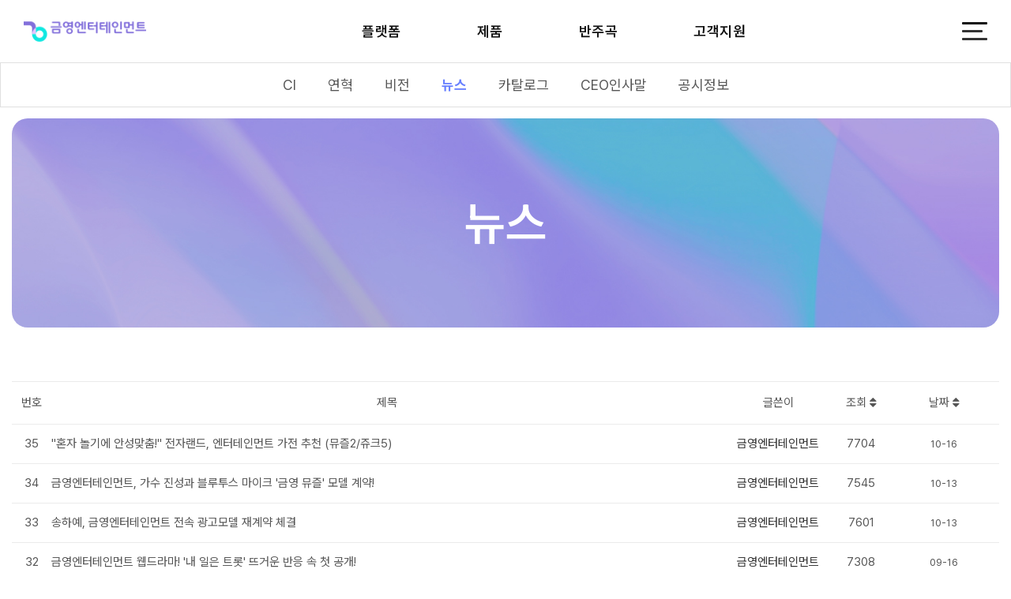

--- FILE ---
content_type: text/html; charset=utf-8
request_url: http://www.kyentertainment.kr/bbs/board.php?bo_table=media&page=6
body_size: 41806
content:
<!doctype html>
<html lang="ko">
<head>
<meta charset="utf-8">
<meta name="viewport" content="width=device-width,initial-scale=1.0">
<meta http-equiv="X-UA-Compatible" content="IE=edge">
<meta name="HandheldFriendly" content="true">
<meta name="format-detection" content="telephone=no">
<meta property="og:type" content="website">
<meta property="og:title" content="KY ENTERTAINMENT">
<meta property="og:image" content="http://www.kyentertainment.kr/theme/ky-renewal/img/og_logo.png">
<meta name="naver-site-verification" content="f8c1b7b9dd920725bebdfeb627f83d7ccb8e8b6d" />
<meta name="description" content="대한민국 노래방 대표 브랜드, AI 및 VR 노래방, 고급 가정용 반주기, 음원컨텐츠 최다 보유">
<meta name="keywords" content="대한민국 노래방 대표 브랜드, AI 및 VR 노래방, 고급 가정용 반주기, 음원컨텐츠 최다 보유">
<meta property="og:description" content="대한민국 노래방 대표 브랜드, AI 및 VR 노래방, 고급 가정용 반주기, 음원컨텐츠 최다 보유">

<!-- 파비콘 -->
<link rel="icon" href="http://www.kyentertainment.kr/theme/ky-renewal/img/favicon.ico" type="image/x-icon" />
<!-- // -->

<title>뉴스 | 금영엔터테인먼트</title>

<link href="https://fonts.googleapis.com/css?family=Poppins:300,400,500,700" rel="stylesheet">
<link rel="stylesheet" href="http://www.kyentertainment.kr/theme/ky-renewal/skin/board/theme_basic/style.css?ver=2509302">
<link href="http://www.kyentertainment.kr/theme/ky-renewal/fonts/notosanskr.css" rel="stylesheet">
<link rel="stylesheet" as="style" crossorigin href="https://cdn.jsdelivr.net/gh/orioncactus/pretendard@v1.3.9/dist/web/variable/pretendardvariable.min.css" />
<link rel="stylesheet" href="http://www.kyentertainment.kr/js/font-awesome/css/font-awesome.min.css">
<!-- <link rel="stylesheet" href="http://www.kyentertainment.kr/theme/ky-renewal/_core/vendor/xeicon/xeicon.min.css"> -->
<link href="http://www.kyentertainment.kr/plugin/bootstrap/css/bootstrap.min.css"  rel="stylesheet">
<link href="http://www.kyentertainment.kr/plugin/owlCarousel/assets/owl.carousel.min.css"  rel="stylesheet">
<link href="http://www.kyentertainment.kr/theme/ky-renewal/css/common.css?ver=2509302" rel="stylesheet">
<link href="/css/styleKDH.css?ver=2509302" rel="stylesheet">
<link href="http://www.kyentertainment.kr/theme/ky-renewal/css/customStyle.css" rel="stylesheet">
<link href="http://www.kyentertainment.kr/theme/ky-renewal/css/theme.css" rel="stylesheet">
<link rel="stylesheet" href="http://www.kyentertainment.kr/theme/ky-renewal/css/default.css?ver=2509302">
<link href="http://www.kyentertainment.kr/theme/ky-renewal/css/sub.css?ver=251028" rel="stylesheet">
<link href="http://www.kyentertainment.kr/theme/ky-renewal/css/board.css?ver=2509302" rel="stylesheet">
<link rel="stylesheet" href="https://cdn.jsdelivr.net/npm/swiper@11/swiper-bundle.min.css"/>
<link href="http://www.kyentertainment.kr/theme/ky-renewal/css/bcs.css?ver=251028" rel="stylesheet">

<!--[if lte IE 8]>
<script src="http://www.kyentertainment.kr/js/html5.js"></script>
<![endif]-->

<script>
// 자바스크립트에서 사용하는 전역변수 선언
var g5_url       = "http://www.kyentertainment.kr";
var g5_bbs_url   = "http://www.kyentertainment.kr/bbs";
var g5_is_member = "";
var g5_is_admin  = "";
var g5_is_mobile = "";
var g5_bo_table  = "media";
var g5_sca       = "";
var g5_editor    = "";
var g5_cookie_domain = "";
</script>
<script src="http://www.kyentertainment.kr/js/jquery-3.3.1.min.js"></script>
<script src="http://www.kyentertainment.kr/js/jquery-migrate-1.4.1.min.js"></script>
<script src="http://www.kyentertainment.kr/plugin/bootstrap/js/bootstrap.min.js"></script>
<script src="http://www.kyentertainment.kr/plugin/owlCarousel/owl.carousel.min.js"></script>
<script src="http://www.kyentertainment.kr/js/common.js?ver=2301120-3"></script>
<script src="http://www.kyentertainment.kr/js/common_kdh.js?ver=2301120-3"></script>
<script src="http://www.kyentertainment.kr/js/wrest.js?ver=2301120-3"></script>
<script src="http://www.kyentertainment.kr/js/placeholders.min.js"></script>

<!-- 서브 animate -->
<link rel="stylesheet" href="http://www.kyentertainment.kr/theme/ky-renewal/css/animate.css" />
<!-- <script type="text/javascript" src="http://www.kyentertainment.kr/theme/ky-renewal/js/animate.js"></script> -->
<script type="text/javascript" src="http://www.kyentertainment.kr/theme/ky-renewal/js/customJS.js"></script>


<script>
$(document).ready(function() {
	/*
    $("#hd").on("mouseover", function (event) {
        // console.log("mouseover");
        $(this).addClass("main-nav--mouseover");
        $(this).removeClass("main-nav--mouseout");
    }).on("mouseout", function (event) {
        $(this).addClass("main-nav--mouseout");
        $(this).removeClass("main-nav--mouseover");
    });
	*/

})
</script>


</head>



<body class="site-layout--sub ">


<!--
 -->



<h1 class="sr-only">뉴스</h1>
<div id="skip_to_container"><a href="#container">본문 바로가기</a></div>

<header role="banner" id="hd" class="main-nav--mouseout transition">
	<div id="hd_wrapper" class="hd-wrapper">
		<!-- Logo -->
		<a href="/" class="brand-logo">
			<img src="http://www.kyentertainment.kr/theme/ky-renewal/img/logo_k.png" id="logoimg">
		</a>
		
		<!-- Navigation -->
		<nav id="gnb">
			<div class="gnb_wrap">
				<ul id="gnb_1dul" class="list-unstyled clearfix">
					<!-- 소개 -->
					<!--<li class="gnb_1dli">
						<a href="/w/about/ci.php" class="gnb_1da">소개</a>
						<ul class="list-unstyled gnb_2dul">
							<li class="gnb_2dli"><a href="/w/about/ci.php">CI</a></li>
							<li class="gnb_2dli"><a href="/w/about/history.php">연혁</a></li>
							<li class="gnb_2dli"><a href="/w/about/vision.php">비전</a></li>
							<li class="gnb_2dli"><a href="/bbs/board.php?bo_table=media">뉴스</a></li>
							<li class="gnb_2dli"><a href="/bbs/board.php?bo_table=member">홍보대사</a></li>
							<li class="gnb_2dli"><a href="/bbs/board.php?bo_table=brochure">카탈로그</a></li>
							<li class="gnb_2dli"><a href="/w/about/greeting.php">CEO 인사말</a></li>
							<li class="gnb_2dli"><a href="/sub/ir_info/invest_relations.php">공시정보</a></li>
						</ul>
					</li>--><!-- 플랫폼 --><li class="gnb_1dli ">
						<a href="/w/platform/karaoke.php" class="gnb_1da">플랫폼</a>
						 <ul class="list-unstyled gnb_2dul">
							<li class="gnb_2dli "><a href="/w/platform/karaoke.php">노래방</a></li>
							<li class="gnb_2dli "><a href="/w/platform/app.php">APP</a></li>
							<li class="gnb_2dli "><a href="/w/platform/IPTV.php">IPTV</a></li>
							<li class="gnb_2dli "><a href="/w/platform/smart-tv.php">Smart TV</a></li>
							<li class="gnb_2dli "><a href="/w/platform/web.php">PC</a></li>
							<li class="gnb_2dli "><a href="/w/platform/AI.php">AI</a></li>
							<li class="gnb_2dli "><a href="/w/platform/vrzon.php">VR</a></li>
							<li class="gnb_2dli "><a href="/w/platform/enrollment.php">유료곡 등록</a></li>
						</ul>
					</li><!-- 제품 --><li class="gnb_1dli ">
						<a href="/w/platform/coin.php" class="gnb_1da">제품</a>
						 <ul class="list-unstyled gnb_2dul">
							<li class="gnb_2dli "><a href="/w/platform/coin.php">코인노래방</a></li>
							<li class="gnb_2dli "><a href="/bbs/board.php?bo_table=singing_r">반주기</a></li>
							<li class="gnb_2dli "><a href="/bbs/board.php?bo_table=amp_r">앰프</a></li>
							<li class="gnb_2dli "><a href="/bbs/board.php?bo_table=speaker_r">스피커</a></li>
							<li class="gnb_2dli "><a href="/bbs/board.php?bo_table=mic_r">마이크</a></li>
							<li class="gnb_2dli "><a href="/bbs/board.php?bo_table=etc_device_r">주변기기</a></li>
							<li class="gnb_2dli "><a href="/bbs/board.php?bo_table=monitor_r">모니터</a></li>
							<li class="gnb_2dli "><a href="/bbs/board.php?bo_table=history_r">단종제품</a></li>
						</ul>
					</li><!-- 반주곡 --><li class="gnb_1dli ">
						<a href="/bbs/board.php?bo_table=qa_song" class="gnb_1da">반주곡</a>
						 <ul class="list-unstyled gnb_2dul">
							<li class="gnb_2dli"><a target="_blank" href="https://kygabang.com/shop/">반주곡 검색</a></li>
							<li class="gnb_2dli "><a href="/bbs/board.php?bo_table=qa_song">반주곡 신청</a></li>
							<li class="gnb_2dli "><a href="/bbs/board.php?bo_table=event01">이벤트</a></li>
						</ul>
					</li><!-- 고객지원 --><li class="gnb_1dli ">
						<a href="/w/support/advertising.php" class="gnb_1da">고객지원</a>
						 <ul class="list-unstyled gnb_2dul">
							<li class="gnb_2dli "><a href="/w/support/advertising.php">광고제휴문의</a></li>
							<li class="gnb_2dli "><a href="/bbs/board.php?bo_table=notice">영업지원</a></li>
							<li class="gnb_2dli "><a href="/w/support/directions-s.php">오시는길</a></li>
							<li class="gnb_2dli "><a href="/bbs/board.php?bo_table=store">대리점찾기</a></li>
						</ul>
					</li><!-- 회사 --><li class="gnb_1dli current-page">
						 <ul class="list-unstyled gnb_2dul">
							<li class="gnb_2dli "><a href="/w/about/ci.php">CI</a></li>
							<li class="gnb_2dli "><a href="/w/about/history.php">연혁</a></li>
							<li class="gnb_2dli "><a href="/w/about/vision.php">비전</a></li>
							<li class="gnb_2dli current-page-item"><a href="/bbs/board.php?bo_table=media">뉴스</a></li>
							<li class="gnb_2dli "><a href="/bbs/board.php?bo_table=brochure">카탈로그</a></li>
							<li class="gnb_2dli "><a href="/w/about/greeting.php">CEO인사말</a></li>
							<li class="gnb_2dli "><a href="/w/about/invest_relations.php">공시정보</a></li>
						</ul>
					</li>
				</ul>
			</div>
		</nav>

		<!-- Mobile Menu Toggle -->
		<ul class="list-unstyled util-nav">
			<li class="m_none"><a href="http://www.keumyoung.kr/cug/login/cug_login.asp" target="_target">CUG</a></li>
			<li class="nav-toggle">
                <button type="button" class="btn-white btn-hamburger" data-target="#mobileNav" title="메뉴 열기">
                    <span class="background-white btn-hamburger__bars"></span>
                </button>
            </li>
		</ul>
	</div>
</header>



<!-- Mobile Navigation -->
<div id="mobileNav">
	<div class="mobile-nav__content">
		<div class="mobile-nav__header">
			<button type="button" class="mobile-nav__close" title="메뉴 닫기">&times;</button>
		</div>
		<ul class="mobile-nav__menu list-unstyled">
			<!--<li class="menu-item">
				<p class="menu-link"><span>소개</span> <i class="arrow"></i></p>
				<ul class="submenu list-unstyled">
					<li><a href="#" class="submenu-link">CI</a></li>
					<li><a href="#" class="submenu-link">연혁</a></li>
					<li><a href="#" class="submenu-link">비전</a></li>
					<li><a href="#" class="submenu-link">뉴스</a></li>
					<li><a href="#" class="submenu-link">홍보대사</a></li>
					<li><a href="#" class="submenu-link">카탈로그</a></li>
					<li><a href="#" class="submenu-link">CEO 인사말</a></li>
					<li><a href="#" class="submenu-link">공시정보</a></li>
				</ul>
			</li>-->
			<li class="menu-item">
				<p href="#" class="menu-link"><span>플랫폼</span> <i class="arrow"></i></p>
				<ul class="submenu list-unstyled">
					<li><a href="/w/platform/karaoke.php" class="submenu-link">노래방</a></li>
					<li><a href="/w/platform/app.php" class="submenu-link">APP</a></li>
					<li><a href="/w/platform/IPTV.php" class="submenu-link">IPTV</a></li>
					<li><a href="/w/platform/smart-tv.php" class="submenu-link">Smart TV</a></li>
					<li><a href="/w/platform/web.php" class="submenu-link">PC</a></li>
					<li><a href="/w/platform/AI.php" class="submenu-link">AI</a></li>
					<li><a href="/w/platform/vrzon.php" class="submenu-link">VR</a></li>
					<li><a href="/w/platform/enrollment.php" class="submenu-link">유료곡 등록</a></li>
				</ul>
			</li>
			<li class="menu-item">
				<p href="#" class="menu-link"><span>제품</span> <i class="arrow"></i></p>
				<ul class="submenu list-unstyled">
					<li><a href="/w/platform/coin.php" class="submenu-link">코인노래방</a></li>
					<li><a href="/bbs/board.php?bo_table=singing_r" class="submenu-link">반주기</a></li>
					<li><a href="/bbs/board.php?bo_table=amp_r" class="submenu-link">엠프</a></li>
					<li><a href="/bbs/board.php?bo_table=speaker_r" class="submenu-link">스피커</a></li>
					<li><a href="/bbs/board.php?bo_table=mic_r" class="submenu-link">마이크</a></li>
					<li><a href="/bbs/board.php?bo_table=etc_device_r" class="submenu-link">주변기기</a></li>
					<li><a href="/bbs/board.php?bo_table=monitor_r" class="submenu-link">모니터</a></li>
					<li><a href="/bbs/board.php?bo_table=history_r" class="submenu-link">단종제품</a></li>
				</ul>
			</li>
			<li class="menu-item">
				<p href="#" class="menu-link"><span>반주곡</span> <i class="arrow"></i></p>
				<ul class="submenu list-unstyled">
					<li><a href="https://kygabang.com/shop/" target="_blank" class="submenu-link">반주곡 검색</a></li>
					<li><a href="/bbs/board.php?bo_table=qa_song" class="submenu-link">반주곡 신청</a></li>
					<li><a href="/bbs/board.php?bo_table=event01" class="submenu-link">이벤트</a></li>
				</ul>
			</li>
			<li class="menu-item">
				<p href="/w/support/advertising.php" class="menu-link"><span>고객지원</span> <i class="arrow"></i></p>
				<ul class="submenu list-unstyled">
					<li><a href="/w/support/advertising.php" class="submenu-link">광고제휴문의</a></li>
					<li><a href="/bbs/board.php?bo_table=notice" class="submenu-link">영업지원</a></li>
					<li><a href="/w/support/directions-s.php" class="submenu-link">오시는길</a></li>
					<li><a href="/bbs/board.php?bo_table=store" class="submenu-link">대리점찾기</a></li>
				</ul>
			</li>
		</ul>
	</div>
</div>







<script>
	document.addEventListener('DOMContentLoaded', function () {
		const mobileNav = document.getElementById('mobileNav');
		const openBtn = document.querySelector('.btn-hamburger');
		const closeBtn = document.querySelector('.mobile-nav__close');
		
		function openNav() {
			mobileNav.classList.add('is-active');
				document.body.style.overflow = 'hidden';
		}

		function closeNav() {
                mobileNav.classList.remove('is-active');
                document.body.style.overflow = '';
            }

		if (openBtn) {
			openBtn.addEventListener('click', openNav);
		}
		
		if (closeBtn) {
			closeBtn.addEventListener('click', closeNav);
		}

		// Close nav when clicking outside of the content area
		mobileNav.addEventListener('click', function (e) {
			if (e.target === this) {
				closeNav();
			}
		});

		// Accordion functionality is removed to show all menus at once.
	});
</script>

<script>
	$(".util-nav > li.flag").mouseenter(function(){
		$(".world_f").show().stop().slideDown();
	})
	$(".util-nav > li.flag").mouseleave(function(){
		$(".world_f").hide().stop().slideUp();
	})

</script>

<script>
	document.addEventListener('DOMContentLoaded', function () {
		const gnb = document.getElementById('gnb');
		const navItems = document.querySelectorAll('.gnb_1dli');
		const allSubMenus = document.querySelectorAll('.gnb_2dul');
		const currentItem = document.querySelector('.gnb_1dli.current-page');
		const currentSubMenu = currentItem ? currentItem.querySelector('.gnb_2dul') : null;

		// 모든 서브메뉴 숨기는 함수
		function hideAllSubMenus() {
			allSubMenus.forEach(menu => {
				menu.classList.remove('is-active');
			});
		}

		// 특정 서브메뉴 보여주는 함수
		function showSubMenu(subMenu) {
			hideAllSubMenus(); // 일단 모두 숨김
			if (subMenu) {
				subMenu.classList.add('is-active');
			}
		}

		// 1. 페이지 로드 시: 현재 페이지의 서브메뉴 표시
		showSubMenu(currentSubMenu);

		// 2. 각 1depth 항목에 마우스 호버 시: 해당 서브메뉴 표시
		navItems.forEach(item => {
			item.addEventListener('mouseenter', () => {
				const subMenuToShow = item.querySelector('.gnb_2dul');
				showSubMenu(subMenuToShow);
			});
		});

		// 3. GNB 전체 영역에서 마우스가 나갔을 때: 현재 페이지의 서브메뉴 다시 표시
		if (gnb) { // gnb 요소가 존재할 때만 리스너 추가
			gnb.addEventListener('mouseleave', () => {
				showSubMenu(currentSubMenu);
			});
		}
	});
</script>


<!-- 콘텐츠 시작 { -->
<div id="wrapper" class="page-wrapper">
        <div class="text-white text-center page-header">
        <div class="container">
            <h2 class="page-title">
                				뉴스            </h2>
        </div>
    </div>
    
	    <div id="container" class="container page-content__wrapper  page-content--sidebar ">
        
        
        <main role="main" class="page-content">
                                    

<!-- 게시판 목록 시작 { -->
<div id="bo_list" style="width:100%">
    <!-- 게시판 페이지 정보 및 버튼 시작 { -->
    <div id="bo_btn_top" style="display:none;">
        <div id="bo_list_total">
            <span>Total 110건</span>
            6 페이지
        </div>

            </div>
    <!-- } 게시판 페이지 정보 및 버튼 끝 -->

    <!-- 게시판 카테고리 시작 { -->
        <!-- } 게시판 카테고리 끝 -->

    <form name="fboardlist" id="fboardlist" action="./board_list_update.php" onsubmit="return fboardlist_submit(this);" method="post">
    <input type="hidden" name="bo_table" value="media">
    <input type="hidden" name="sfl" value="">
    <input type="hidden" name="stx" value="">
    <input type="hidden" name="spt" value="">
    <input type="hidden" name="sca" value="">
    <input type="hidden" name="sst" value="wr_num, wr_reply">
    <input type="hidden" name="sod" value="">
    <input type="hidden" name="page" value="6">
    <input type="hidden" name="sw" value="">

    <div class="tbl_head01 tbl_wrap">
        <table>
        <caption>뉴스 목록</caption>
        <thead>
        <tr>
                        <th scope="col">번호</th>
            <th scope="col">제목</th>
            <th scope="col" class="mb_disp_no">글쓴이</th>
            <th scope="col" class="mb_disp_no"><a href="/bbs/board.php?bo_table=media&amp;sop=and&amp;sst=wr_hit&amp;sod=desc&amp;sfl=&amp;stx=&amp;sca=&amp;page=6">조회 <i class="fa fa-sort" aria-hidden="true"></i></a></th>
                                    <th scope="col" class="mb_disp_no"><a href="/bbs/board.php?bo_table=media&amp;sop=and&amp;sst=wr_datetime&amp;sod=desc&amp;sfl=&amp;stx=&amp;sca=&amp;page=6">날짜  <i class="fa fa-sort" aria-hidden="true"></i></a></th>
        </tr>
        </thead>
        <tbody>
                <tr class="">
                        <td class="td_num2">
            35            </td>

            <td class="td_subject" style="padding-left:0px">
                                <div class="bo_tit">
                    <a href="http://www.kyentertainment.kr/bbs/board.php?bo_table=media&amp;wr_id=39&amp;page=6">
                                                                        &#034;혼자 놀기에 안성맞춤!&#034; 전자랜드, 엔터테인먼트 가전 추천 (뮤즐2/쥬크5)                    </a>
                                                        </div>

            </td>
            <td class="td_name sv_use mb_disp_no"><span class="sv_member">금영엔터테인먼트</span></td>
            <td class="td_num mb_disp_no">7704</td>
                                    <td class="td_datetime mb_disp_no">10-16</td>

        </tr>
                <tr class="">
                        <td class="td_num2">
            34            </td>

            <td class="td_subject" style="padding-left:0px">
                                <div class="bo_tit">
                    <a href="http://www.kyentertainment.kr/bbs/board.php?bo_table=media&amp;wr_id=38&amp;page=6">
                                                                        금영엔터테인먼트, 가수 진성과 블루투스 마이크 '금영 뮤즐' 모델 계약!                    </a>
                                                        </div>

            </td>
            <td class="td_name sv_use mb_disp_no"><span class="sv_member">금영엔터테인먼트</span></td>
            <td class="td_num mb_disp_no">7545</td>
                                    <td class="td_datetime mb_disp_no">10-13</td>

        </tr>
                <tr class="">
                        <td class="td_num2">
            33            </td>

            <td class="td_subject" style="padding-left:0px">
                                <div class="bo_tit">
                    <a href="http://www.kyentertainment.kr/bbs/board.php?bo_table=media&amp;wr_id=37&amp;page=6">
                                                                        송하예, 금영엔터테인먼트 전속 광고모델 재계약 체결                    </a>
                                                        </div>

            </td>
            <td class="td_name sv_use mb_disp_no"><span class="sv_member">금영엔터테인먼트</span></td>
            <td class="td_num mb_disp_no">7601</td>
                                    <td class="td_datetime mb_disp_no">10-13</td>

        </tr>
                <tr class="">
                        <td class="td_num2">
            32            </td>

            <td class="td_subject" style="padding-left:0px">
                                <div class="bo_tit">
                    <a href="http://www.kyentertainment.kr/bbs/board.php?bo_table=media&amp;wr_id=35&amp;page=6">
                                                                        금영엔터테인먼트 웹드라마! '내 일은 트롯'  뜨거운 반응 속 첫 공개!                    </a>
                                                        </div>

            </td>
            <td class="td_name sv_use mb_disp_no"><span class="sv_member">금영엔터테인먼트</span></td>
            <td class="td_num mb_disp_no">7308</td>
                                    <td class="td_datetime mb_disp_no">09-16</td>

        </tr>
                <tr class="">
                        <td class="td_num2">
            31            </td>

            <td class="td_subject" style="padding-left:0px">
                                <div class="bo_tit">
                    <a href="http://www.kyentertainment.kr/bbs/board.php?bo_table=media&amp;wr_id=34&amp;page=6">
                                                                        시니어들의 라이프 케어를 위한 [NUGU OPAL X 금영노래방] 서비스 출시!                    </a>
                                                        </div>

            </td>
            <td class="td_name sv_use mb_disp_no"><span class="sv_member">금영엔터테인먼트</span></td>
            <td class="td_num mb_disp_no">7728</td>
                                    <td class="td_datetime mb_disp_no">08-24</td>

        </tr>
                <tr class="">
                        <td class="td_num2">
            30            </td>

            <td class="td_subject" style="padding-left:0px">
                                <div class="bo_tit">
                    <a href="http://www.kyentertainment.kr/bbs/board.php?bo_table=media&amp;wr_id=33&amp;page=6">
                                                                        뮤즐2 [2020 한국의 소비자대상] 블루투스 마이크 부문 수상                    </a>
                                                        </div>

            </td>
            <td class="td_name sv_use mb_disp_no"><span class="sv_member">금영엔터테인먼트</span></td>
            <td class="td_num mb_disp_no">7515</td>
                                    <td class="td_datetime mb_disp_no">07-27</td>

        </tr>
                <tr class="">
                        <td class="td_num2">
            29            </td>

            <td class="td_subject" style="padding-left:0px">
                                <div class="bo_tit">
                    <a href="http://www.kyentertainment.kr/bbs/board.php?bo_table=media&amp;wr_id=32&amp;page=6">
                                                                        [금영엔터테인먼트 “노래방 스피커 유리섬유 흡음재, 우리와는 무관”]                    </a>
                                                        </div>

            </td>
            <td class="td_name sv_use mb_disp_no"><span class="sv_member">금영엔터테인먼트</span></td>
            <td class="td_num mb_disp_no">7539</td>
                                    <td class="td_datetime mb_disp_no">06-22</td>

        </tr>
                <tr class="">
                        <td class="td_num2">
            28            </td>

            <td class="td_subject" style="padding-left:0px">
                                <div class="bo_tit">
                    <a href="http://www.kyentertainment.kr/bbs/board.php?bo_table=media&amp;wr_id=31&amp;page=6">
                                                                        [금영엔터테인먼트x샌드박스, 유튜브 콘텐츠 활성화 위해 계약 맺어]                    </a>
                                                        </div>

            </td>
            <td class="td_name sv_use mb_disp_no"><span class="sv_member">금영엔터테인먼트</span></td>
            <td class="td_num mb_disp_no">7572</td>
                                    <td class="td_datetime mb_disp_no">06-22</td>

        </tr>
                <tr class="">
                        <td class="td_num2">
            27            </td>

            <td class="td_subject" style="padding-left:0px">
                                <div class="bo_tit">
                    <a href="http://www.kyentertainment.kr/bbs/board.php?bo_table=media&amp;wr_id=30&amp;page=6">
                                                                        금영엔터테인먼트, 유니스트 국립울산과학기술원과 산학협약 체결                    </a>
                                                        </div>

            </td>
            <td class="td_name sv_use mb_disp_no"><span class="sv_member">금영엔터테인먼트</span></td>
            <td class="td_num mb_disp_no">7420</td>
                                    <td class="td_datetime mb_disp_no">06-04</td>

        </tr>
                <tr class="">
                        <td class="td_num2">
            26            </td>

            <td class="td_subject" style="padding-left:0px">
                                <div class="bo_tit">
                    <a href="http://www.kyentertainment.kr/bbs/board.php?bo_table=media&amp;wr_id=29&amp;page=6">
                                                                        [금영엔터테인먼트, SKT AI스피커 누구 통해 ‘읽어주는 노래방’ 서비스 출시]                    </a>
                                                        </div>

            </td>
            <td class="td_name sv_use mb_disp_no"><span class="sv_member">금영엔터테인먼트</span></td>
            <td class="td_num mb_disp_no">7687</td>
                                    <td class="td_datetime mb_disp_no">05-29</td>

        </tr>
                <tr class="">
                        <td class="td_num2">
            25            </td>

            <td class="td_subject" style="padding-left:0px">
                                <div class="bo_tit">
                    <a href="http://www.kyentertainment.kr/bbs/board.php?bo_table=media&amp;wr_id=28&amp;page=6">
                                                                        [2020 고객사랑브랜드대상] 음악 전문 플랫폼 기업으로 성장                    </a>
                                                        </div>

            </td>
            <td class="td_name sv_use mb_disp_no"><span class="sv_member">금영엔터테인먼트</span></td>
            <td class="td_num mb_disp_no">7531</td>
                                    <td class="td_datetime mb_disp_no">05-27</td>

        </tr>
                <tr class="">
                        <td class="td_num2">
            24            </td>

            <td class="td_subject" style="padding-left:0px">
                                <div class="bo_tit">
                    <a href="http://www.kyentertainment.kr/bbs/board.php?bo_table=media&amp;wr_id=27&amp;page=6">
                                                                        읽어주는 노래방서비스, 음반제작 컨설팅 '금영' 의 변신!                    </a>
                                        <span class="sound_only">댓글</span><span class="cnt_cmt">+ 3</span><span class="sound_only">개</span>                </div>

            </td>
            <td class="td_name sv_use mb_disp_no"><span class="sv_member">금영엔터테인먼트</span></td>
            <td class="td_num mb_disp_no">10596</td>
                                    <td class="td_datetime mb_disp_no">04-06</td>

        </tr>
                <tr class="">
                        <td class="td_num2">
            23            </td>

            <td class="td_subject" style="padding-left:0px">
                                <div class="bo_tit">
                    <a href="http://www.kyentertainment.kr/bbs/board.php?bo_table=media&amp;wr_id=26&amp;page=6">
                                                                        금영엔터테인먼트, 노래방에 4차산업 입혀 ‘음악 전문 플랫폼 기업’ 변신                    </a>
                                                        </div>

            </td>
            <td class="td_name sv_use mb_disp_no"><span class="sv_member">금영엔터테인먼트</span></td>
            <td class="td_num mb_disp_no">8792</td>
                                    <td class="td_datetime mb_disp_no">03-30</td>

        </tr>
                <tr class="">
                        <td class="td_num2">
            22            </td>

            <td class="td_subject" style="padding-left:0px">
                                <div class="bo_tit">
                    <a href="http://www.kyentertainment.kr/bbs/board.php?bo_table=media&amp;wr_id=25&amp;page=6">
                                                                        금영, KT 기가지니 가정용 노래방 서비스 이용자 54% 급증                    </a>
                                        <span class="sound_only">댓글</span><span class="cnt_cmt">+ 10</span><span class="sound_only">개</span>                </div>

            </td>
            <td class="td_name sv_use mb_disp_no"><span class="sv_member">금영엔터테인먼트</span></td>
            <td class="td_num mb_disp_no">28542</td>
                                    <td class="td_datetime mb_disp_no">03-30</td>

        </tr>
                <tr class="">
                        <td class="td_num2">
            21            </td>

            <td class="td_subject" style="padding-left:0px">
                                <div class="bo_tit">
                    <a href="http://www.kyentertainment.kr/bbs/board.php?bo_table=media&amp;wr_id=24&amp;page=6">
                                                                        금영엔터, KT 기가지니 금영노래방 서비스 사용자 증가                    </a>
                                        <span class="sound_only">댓글</span><span class="cnt_cmt">+ 68</span><span class="sound_only">개</span>                </div>

            </td>
            <td class="td_name sv_use mb_disp_no"><span class="sv_member">금영엔터테인먼트</span></td>
            <td class="td_num mb_disp_no">1128381</td>
                                    <td class="td_datetime mb_disp_no">03-30</td>

        </tr>
                        </tbody>
        </table>
    </div>


    
    </form>
     
       <!-- 게시판 검색 시작 { -->
    <fieldset id="bo_sch">
        <legend>게시물 검색</legend>

        <form name="fsearch" method="get">
        <input type="hidden" name="bo_table" value="media">
        <input type="hidden" name="sca" value="">
        <input type="hidden" name="sop" value="and">
        <label for="sfl" class="sound_only">검색대상</label>
        <select name="sfl" id="sfl">
            <option value="wr_subject">제목</option>
            <option value="wr_content">내용</option>
            <option value="wr_subject||wr_content">제목+내용</option>
            <option value="mb_id,1">회원아이디</option>
            <option value="mb_id,0">회원아이디(코)</option>
            <option value="wr_name,1">글쓴이</option>
            <option value="wr_name,0">글쓴이(코)</option>
        </select>
        <label for="stx" class="sound_only">검색어<strong class="sound_only"> 필수</strong></label>
        <input type="text" name="stx" value="" required id="stx" class="sch_input" size="25" maxlength="20" placeholder="검색어를 입력해주세요">
        <button type="submit" value="검색" class="sch_btn"><i class="fa fa-search" aria-hidden="true"></i><span class="sound_only">검색</span></button>
        </form>
    </fieldset>
    <!-- } 게시판 검색 끝 -->   
</div>


<!-- 페이지 -->
<nav class="pg_wrap"><span class="pg"><a href="./board.php?bo_table=media&amp;page=1" class="pg_page pg_start">처음</a>
<a href="./board.php?bo_table=media&amp;page=1" class="pg_page">1<span class="sound_only">페이지</span></a>
<a href="./board.php?bo_table=media&amp;page=2" class="pg_page">2<span class="sound_only">페이지</span></a>
<a href="./board.php?bo_table=media&amp;page=3" class="pg_page">3<span class="sound_only">페이지</span></a>
<a href="./board.php?bo_table=media&amp;page=4" class="pg_page">4<span class="sound_only">페이지</span></a>
<a href="./board.php?bo_table=media&amp;page=5" class="pg_page">5<span class="sound_only">페이지</span></a>
<span class="sound_only">열린</span><strong class="pg_current">6</strong><span class="sound_only">페이지</span>
<a href="./board.php?bo_table=media&amp;page=7" class="pg_page">7<span class="sound_only">페이지</span></a>
<a href="./board.php?bo_table=media&amp;page=8" class="pg_page">8<span class="sound_only">페이지</span></a>
<a href="./board.php?bo_table=media&amp;page=8" class="pg_page pg_end">맨끝</a>
</span></nav>

<!-- } 게시판 목록 끝 -->
    </main>

    </div>
</div>

</div>
<!-- } 콘텐츠 끝 -->

<footer class="site-footer">
        <div class="footer-container">
            <nav class="footer-nav">
                <ul>
                    <li><a href="/w/about/ci.php">CI</a></li>
                    <li><a href="/w/about/history.php">연혁</a></li>
                    <li><a href="/w/about/vision.php">비전</a></li>
                    <li><a href="/bbs/board.php?bo_table=media">뉴스</a></li>
                    <!--<li><a href="/bbs/board.php?bo_table=member">홍보대사</a></li>	  -->
                    <li><a href="/bbs/board.php?bo_table=brochure">카탈로그</a></li>
                    <li><a href="/w/about/greeting.php">CEO인사말</a></li>
                    <li><a href="/w/about/invest_relations.php">공시정보</a></li>
                </ul>
            </nav>

            <div class="footer-main">
                <div class="footer-column">
                    <h3>서울 (본사)</h3>
                    <p>서울시 금천구 가산동 452-1 가산어반워크 2차 제17층</p>
                    <p>Tel. 02-6105-7550</p>
                    <p>Fax. 02-6105-7570</p>
                </div>
                <div class="footer-column">
                    <h3>부산 (공장)</h3>
                    <p>부산광역시 기장군 정관읍 산단5로 36-18 [달산리](46027)</p>
                    <p>Tel. 051-853-8572</p>
                    <p>Fax. 051-744-7809</p>
                </div>
                <div class="footer-column">
                    <h3>유료곡 등록문의</h3>
                    <p>Tel. 010-6249-2550</p>
                    <br>
                    <h3>광고 / 제휴문의</h3>
                    <p>imhj@kyentertainment.kr</p>
                </div>
                <div class="footer-column">
                    <h3>AS및 신곡제품문의</h3>
                    <p>Tel. 1644-3360</p>
                    <p>월-금 : 오전 9시 - 오후 6시<br>점심 : 오후 12:00 - 오후 1:00</p>
                    <p>토, 일, 공휴일 휴무</p>
                </div>
            </div>

            <div class="footer-bottom">
                <div class="footer-info">
                    <div class="footer-logo">
                        <a href="#"><img src="http://www.kyentertainment.kr/theme/ky-renewal/img/logo_k.png" id="logoimg"></a>
                    </div>
                    <p>
                        대표이사 이석현<br>
                        법인명 (주)금영엔터테인먼트<br>
                        사업자등록번호 221-88-00319
                    </p>
                    <p class="footer-copyright">
                        Copyright ⓒ 2025 금영엔터테인먼트 CO., LTD. All Right Reserved.
                    </p>
                </div>

                <div class="footer-aside">
                    <ul class="footer-socials">
                        <li><a href="https://pf.kakao.com/_edWSj" target="_blank"><img src="http://www.kyentertainment.kr/theme/ky-renewal/img/sns-icon-1.svg"></a></li>
                        <li><a href="https://www.youtube.com/karaokeky" target="_blank"><img src="http://www.kyentertainment.kr/theme/ky-renewal/img/sns-icon-2.svg"></a></li>
                        <li><a href="https://www.instagram.com/karaokekyent/" target="_blank"><img src="http://www.kyentertainment.kr/theme/ky-renewal/img/sns-icon-3.svg"></a></li>
                        <li><a href="https://blog.naver.com/kumyoung_kr" target="_blank"><img src="http://www.kyentertainment.kr/theme/ky-renewal/img/sns-icon-4.svg"></a></li>
                    </ul>
                    <div class="footer-links">
                        <a href="https://kyentertainment.kr/gb/_privacy.html">개인정보처리방침</a>
                        <!--<a href="#">이용약관</a>-->
                    </div>
                    <div class="family-site">
                        <button type="button" class="family-site-toggle">
                            <span>FAMILY SITE</span>
                            <span class="plus-icon">+</span>
                        </button>
                        <ul class="family-site-list">
                            <li><a href="https://kysing.kr/" target="_blank">키싱</a></li>
							<li><a href="https://kygabang.com/shop/" target="_blank">모바일 노래방 가방</a></li>
                            <li><a href="https://tv.naver.com/karaokeky" target="_blank">금영 공식 Naver TV</a></li>
                            <li><a href="https://www.youtube.com/karaokeky" target="_blank">금영 Youtube 채널</a></li>
                        </ul>
                    </div>
                </div>
            </div>
        </div>
    </footer>



<!-- 상단으로 -->
<script>

$(function() {
	$(".top_btn").on("click", function() {
		$("html, body").animate({scrollTop:0}, '500');
		return false;
	});
});
</script>

<script>
function copyrtChgUrl(url){
	if(url){
		window.open(url);
	}
}
</script>

<script>
	document.addEventListener('DOMContentLoaded', function() {
		const familySiteContainer = document.querySelector('.family-site');
		const toggleButton = document.querySelector('.family-site-toggle');

		if (familySiteContainer && toggleButton) {
			toggleButton.addEventListener('click', function(event) {
				event.stopPropagation();
				familySiteContainer.classList.toggle('is-active');
			});

			document.addEventListener('click', function(event) {
				if (!familySiteContainer.contains(event.target)) {
					familySiteContainer.classList.remove('is-active');
				}
			});
		}
	});
</script>



<!--
<script>
$(function() {
    // 폰트 리사이즈 쿠키있으면 실행
    font_resize("container", get_cookie("ck_font_resize_rmv_class"), get_cookie("ck_font_resize_add_class"));
});
</script>
 -->










<!-- ie6,7에서 사이드뷰가 게시판 목록에서 아래 사이드뷰에 가려지는 현상 수정 -->
<!--[if lte IE 7]>
<script>
$(function() {
    var $sv_use = $(".sv_use");
    var count = $sv_use.length;

    $sv_use.each(function() {
        $(this).css("z-index", count);
        $(this).css("position", "relative");
        count = count - 1;
    });
});
</script>
<![endif]-->


</body>
</html>

<!-- 사용스킨 : theme/theme_basic -->


--- FILE ---
content_type: text/css
request_url: http://www.kyentertainment.kr/theme/ky-renewal/fonts/notosanskr.css
body_size: 2061
content:
@charset "utf-8";
@font-face {
    font-family: 'Noto Sans KR';
    font-style: normal;
    font-weight: 300;
    src: url(notosanskr/NotoSansKR-Light.eot); /* IE 호환성 보기 */
    src: url(notosanskr/NotoSansKR-Light.eot?#iefix) format('embeded-opentype'), /* IE6~8 */
    url(notosanskr/NotoSansKR-Light.woff2) format('woff2'), /* WOFF2 지원 브라우저 */
    url(notosanskr/NotoSansKR-Light.woff) format('woff'), /* 모던 브라우저 */
    url(notosanskr/NotoSansKR-Light.otf) format('opentype');
}

@font-face {
    font-family: 'Noto Sans KR';
    font-style: normal;
    font-weight: 400;
    src: url(notosanskr/NotoSansKR-Regular.eot); /* IE 호환성 보기 */
    src: url(notosanskr/NotoSansKR-Regular.eot?#iefix) format('embeded-opentype'), /* IE6~8 */
    url(notosanskr/NotoSansKR-Regular.woff2) format('woff2'), /* WOFF2 지원 브라우저 */
    url(notosanskr/NotoSansKR-Regular.woff) format('woff'), /* 모던 브라우저 */
    url(notosanskr/NotoSansKR-Regular.otf) format('opentype');
}

@font-face {
    font-family: 'Noto Sans KR';
    font-style: normal;
    font-weight: 500;
    src: url(notosanskr/NotoSansKR-Medium.eot); /* IE 호환성 보기 */
    src: url(notosanskr/NotoSansKR-Medium.eot?#iefix) format('embeded-opentype'), /* IE6~8 */
    url(notosanskr/NotoSansKR-Medium.woff2) format('woff2'), /* WOFF2 지원 브라우저 */
    url(notosanskr/NotoSansKR-Medium.woff) format('woff'), /* 모던 브라우저 */
    url(notosanskr/NotoSansKR-Medium.otf) format('opentype');
}

@font-face {
    font-family: 'Noto Sans KR';
    font-style: normal;
    font-weight: 700;
    src: url(notosanskr/NotoSansKR-Bold.eot); /* IE 호환성 보기 */
    src: url(notosanskr/NotoSansKR-Bold.eot?#iefix) format('embeded-opentype'), /* IE6~8 */
    url(notosanskr/NotoSansKR-Bold.woff2) format('woff2'), /* WOFF2 지원 브라우저 */
    url(notosanskr/NotoSansKR-Bold.woff) format('woff'), /* 모던 브라우저 */
    url(notosanskr/NotoSansKR-Bold.otf) format('opentype');
}

--- FILE ---
content_type: text/css
request_url: http://www.kyentertainment.kr/theme/ky-renewal/css/common.css?ver=2509302
body_size: 43201
content:
@charset "UTF-8";

.custom-block {
    display:block;
}

.relative { 
	position:relative;
}


.clear { clear:both; }
.mt-10 { margin-top:10px; }
.mt-20 { margin-top:20px; }
.mt-30 { margin-top:30px; }
.mt-40 { margin-top:40px; }
.mt-50 { margin-top:50px; }


.tbpass{width:100%;max-width:400px;}

/*
 * container
 **********************************************************************************************************************/
.container,
.container--wide {
    width:auto;
    margin-left:auto;
    margin-right:auto;
    padding-right:1rem;
    padding-left:1rem;
}
.container {
    max-width:1480px;
}
.container--wide {
    max-width:1840px;
}


/*
 * wrapper
  *********************************************************************************************************************/
.iframe-wrapper {
    position:relative;
}
.iframe-wrapper > iframe {
    position:absolute;
    top:0;
    left:0;
    width:100%;
    height:100%;
}
.ratio-16vs9 {
    padding-bottom:56.25%;
}


/*
 * link
 **********************************************************************************************************************/
.hover--lined:hover {
    text-decoration:underline;
}


/*
 * typo
 **********************************************************************************************************************/
.text-kor {
    font-family:'Noto Sans KR', 'Malgun Gothic', dotum, 'Helvetica Neue', Arial, sans-serif;
}
.text-ellipsis {
    overflow:hidden;
    text-overflow:ellipsis;
    white-space:nowrap;
}


/*
 * alignment
  *********************************************************************************************************************/
@media (min-width:768px) {
    .text-sm-center {
        text-align:center;
    }
    .text-sm-left {
        text-align:left;
    }
    .text-sm-right {
        text-align:right;
    }


}
@media (min-width:992px) {
    .text-md-center {
        text-align:center;
    }
    .text-md-left {
        text-align:left;
    }
    .text-md-right {
        text-align:right;
    }
}


/*
 * bordered
  *********************************************************************************************************************/
.bordered {
    border:1px solid #ddd;
}
.bordered-top {
    border-top:1px solid #ddd;
}
.bordered-top--primary-double {
    border-top:2px solid #222;
}


/*
 * icon
 **********************************************************************************************************************/
.icon {
    display:inline-block;
    vertical-align:middle;
    width:30px;
    height:30px;
    background-repeat:no-repeat;
    background-position:50% 50%;
}
.icon-facebook {
    background-image:url('../img/svg/icon_sns_02.svg');
}
.icon-kysing-g {
    background-image:url('../img/svg/icon_kysing_g.png');
	/* background-size:35px 35px; */
}
a.icon-kysing-g:hover {
    background-image:url('../img/svg/icon_kysing_c.png');
	/* background-size:35px 35px; */
}
.icon-youtube {
    background-image:url('../img/svg/icon_sns_01.svg');
	/* background-size:35px 35px; */
}
.icon-youtube-g {
    background-image:url('../img/svg/icon_sns_g_01.svg');
	/* background-size:35px 35px; */
}
a.icon-youtube-g:hover {
    background-image:url('../img/svg/icon_sns_01.svg');
	/* background-size:35px 35px; */
}
.icon-instagram {
    background-image:url('../img/svg/icon_sns_03.svg');
	/* background-size:35px 35px; */
}
.icon-instagram-g {
    background-image:url('../img/svg/icon_sns_g_03.svg');
	/* background-size:35px 35px; */
}
a.icon-instagram-g:hover {
    background-image:url('../img/svg/icon_sns_03.svg');
	/* background-size:35px 35px; */
}
.icon-blog-g {
    background-image:url('../img/svg/icon_sns_g_04.svg');
	/* background-size:35px 35px; */
}
a.icon-blog-g:hover {
    background-image:url('../img/svg/icon_sns_04.svg');
	/* background-size:35px 35px; */
}
.icon-twitter-g {
    background-image:url('../img/svg/icon_sns_g_05.svg');
}
a.icon-twitter-g:hover {
    background-image:url('../img/svg/icon_sns_05.svg');
}
.icon-kakao-g {
    background-image:url('../img/svg/cach_g.png');
	/* background-size:35px 35px; */
}
a.icon-kakao-g:hover {
    background-image:url('../img/svg/cach_c.png');
	/* background-size:35px 35px; */
}
.icon-home {
    background-image:url('../img/sub_icon_home.png');
}
a.icon-gabang-g{
	 background-image:url('../img/svg/icon_sns_g_gabang.png');
	/*  background-size:35px 35px; */
}
a.icon-gabang-g:hover{
	 background-image:url('../img/svg/icon_sns_gabang.png');
	/*  background-size:35px 35px; */
}



/* =======================test=================================== */

.social-links.links_test .icon-kysing-g {
    background-image:url('../img/svg/icon_kysing_g.png');
	background-size:35px 35px;
}
.social-links.links_test a.icon-kysing-g:hover {
    background-image:url('../img/svg/icon_kysing_c.png');
	background-size:35px 35px;
}


.social-links.links_test .icon-youtube-g {
    background-image:url('../img/svg/icon_sns_g_01.svg');
	background-size:35px 35px;
} 
.social-links.links_test a.icon-youtube-g:hover {
    background-image:url('../img/svg/icon_sns_01.svg');
	background-size:35px 35px;
}

.social-links.links_test .icon-instagram-g {
    background-image:url('../img/svg/icon_sns_g_03.svg');
	background-size:35px 35px;
}
.social-links.links_test a.icon-instagram-g:hover {
    background-image:url('../img/svg/icon_sns_03.svg');
	background-size:35px 35px;
}
.social-links.links_test .icon-blog-g {
    background-image:url('../img/svg/icon_sns_g_04.svg');
	background-size:35px 35px;
}
.social-links.links_test a.icon-blog-g:hover {
    background-image:url('../img/svg/icon_sns_04.svg');
	background-size:35px 35px;
}
.social-links.links_test .icon-kakao-g {
	background-image:url('../img/svg/cach_g.png');
	background-size:35px 35px;
}
.social-links.links_test a.icon-kakao-g:hover {
	background-image:url('../img/svg/cach_c.png');
	background-size:35px 35px;
}

.social-links.links_test a.icon-gabang-g{
	 background-image:url('../img/svg/icon_sns_g_gabang.png');
	 background-size:35px 35px;
}
.social-links.links_test a.icon-gabang-g:hover{
	 background-image:url('../img/svg/icon_sns_gabang.png');
	 background-size:35px 35px;
}/**/
.icon01{width:40px; height:40px;}
 




/* ============================================================= */




/*
 * tabs
 **********************************************************************************************************************/
.nav-tabs>li>a {
    border-radius:0;
}


/*
 * btn
 **********************************************************************************************************************/
.btn {
    border-radius:0;
    -webkit-transition:background-color 0.3s ease-in-out, color 0.3s ease-in-out, border-color ease-in-out;
    -moz-transition:background-color 0.3s ease-in-out, color 0.3s ease-in-out, border-color ease-in-out;
    -ms-transition:background-color 0.3s ease-in-out, color 0.3s ease-in-out, border-color ease-in-out;
    -o-transition:background-color 0.3s ease-in-out, color 0.3s ease-in-out, border-color ease-in-out;
    transition:background-color 0.3s ease-in-out, color 0.3s ease-in-out, border-color ease-in-out;
}
.btn-arrow {
    position:relative;
    padding-right:2rem;
}
.btn-arrow::after {
    content:'';
    position:absolute;
    top:0;
    right:0;
    bottom:0;
    width:2rem;
    background:url('../img/btn_arrow_g.png') no-repeat 50% 50%;
    -webkit-transition:background-position 0.15s ease-in-out;
    -moz-transition:background-position 0.15s ease-in-out;
    -ms-transition:background-position 0.15s ease-in-out;
    -o-transition:background-position 0.15s ease-in-out;
    transition:background-position 0.15s ease-in-out;
}
.btn-arrow:hover::after {
    /* background-image:url('../img/btn_arrow_w.png'); */
    background-image:url('../img/btn_arrow_g.png');
	background-position:25% 50%;
}
.btn-arrow.btn-primary::after {
    background-image:url('../img/btn_arrow_w.png');
}
.btn-hamburger {
    position:relative;
    padding:0;
    width:32px;
    height:23px;
    background-color:transparent;
    border:0;
}
.btn-hamburger__bars,
.btn-hamburger__bars::before,
.btn-hamburger__bars::after {
    position:absolute;
    right:0;
    height:2px;
	top:0;
    -webkit-transition:all 0.2s ease-in-out;
    -moz-transition:all 0.2s ease-in-out;
    -o-transition:all 0.2s ease-in-out;
    transition:all 0.2s ease-in-out;
}

.btn-hamburger__bars::before,
.btn-hamburger__bars::after {
    content:'';
    left:-30%;
    background-color:inherit;
}
.btn-hamburger__bars::before {
    top:10px;
}
.btn-hamburger__bars::after {
    top:20px;
}
.btn-hamburger:hover .btn-hamburger__bars,
.btn-hamburger:hover .btn-hamburger__bars::before,
.btn-hamburger:hover .btn-hamburger__bars::after {
    left:0;
}
.btn-hamburger--close {
    opacity:0.8;
}
.btn-hamburger--close .btn-hamburger__bars,
.btn-hamburger--close .btn-hamburger__bars::before,
.btn-hamburger--close .btn-hamburger__bars::after {
    left:auto;
    width:100%;
    top:50%;
}
.btn-hamburger--close .btn-hamburger__bars {
    height:0;
}
.btn-hamburger--close .btn-hamburger__bars::before {
    -webkit-transform:rotate(45deg);
    -moz-transform:rotate(45deg);
    -ms-transform:rotate(45deg);
    -o-transform:rotate(45deg);
    transform:rotate(45deg);
}
.btn-hamburger--close .btn-hamburger__bars::after {
    -webkit-transform:rotate(-45deg);
    -moz-transform:rotate(-45deg);
    -ms-transform:rotate(-45deg);
    -o-transform:rotate(-45deg);
    transform:rotate(-45deg);
}
.btn-hamburger--close:hover {
    opacity:1;
}


/*
 * dropdown
 **********************************************************************************************************************/
.dropdown-menu {
    border-radius:0;
}


/*
 * form
 **********************************************************************************************************************/
.form-control {
    border-radius:0;
}


/*
 * list
 **********************************************************************************************************************/


/*
 * horizon-scrollable
 **********************************************************************************************************************/
.horizon-scrollable {
    position:relative;
}
.horizon-scrollable::before,
.horizon-scrollable::after {
    content:'';
    z-index:2;
    position:absolute;
    top:0;
    width:1rem;
    height:100%;
}
.horizon-scrollable::before {
    left:0;
    /* Permalink - use to edit and share this gradient:http://colorzilla.com/gradient-editor/#ffffff+0,ffffff+100&1+0,0.2+100 */
    background:-moz-linear-gradient(left, rgba(255,255,255,1) 0%, rgba(255,255,255,0.2) 100%); /* FF3.6-15 */
    background:-webkit-linear-gradient(left, rgba(255,255,255,1) 0%,rgba(255,255,255,0.2) 100%); /* Chrome10-25,Safari5.1-6 */
    background:linear-gradient(to right, rgba(255,255,255,1) 0%,rgba(255,255,255,0.2) 100%); /* W3C, IE10+, FF16+, Chrome26+, Opera12+, Safari7+ */
    filter:progid:DXImageTransform.Microsoft.gradient( startColorstr='#ffffff', endColorstr='#33ffffff',GradientType=1 ); /* IE6-9 */
}
.horizon-scrollable::after {
    right:0;
    /* Permalink - use to edit and share this gradient:http://colorzilla.com/gradient-editor/#ffffff+0,ffffff+100&0.2+0,1+100 */
    background:-moz-linear-gradient(left, rgba(255,255,255,0.2) 0%, rgba(255,255,255,1) 100%); /* FF3.6-15 */
    background:-webkit-linear-gradient(left, rgba(255,255,255,0.2) 0%,rgba(255,255,255,1) 100%); /* Chrome10-25,Safari5.1-6 */
    background:linear-gradient(to right, rgba(255,255,255,0.2) 0%,rgba(255,255,255,1) 100%); /* W3C, IE10+, FF16+, Chrome26+, Opera12+, Safari7+ */
    filter:progid:DXImageTransform.Microsoft.gradient( startColorstr='#33ffffff', endColorstr='#ffffff',GradientType=1 ); /* IE6-9 */
}
.horizon-scrollable__body {
    z-index:1;
    overflow-x:auto;
    width:100%;
    white-space:nowrap;
}


/*
 * contact-card
 **********************************************************************************************************************/
.contact-card:not(:last-child) {
    margin-bottom:0.5rem;
}
.contact-card {
    padding:0.25rem 0;
}
.contact-card--icon {
    position:relative;
    padding-left:2rem;
}
.contact-icon {
    position:absolute;
    left:0;
}

/*
 * hd
 **********************************************************************************************************************/
#hd {
    z-index:999;
    position:fixed;
    top:0;
    width:100%;
    margin:0 auto;
    color:#fff;
    background-color:transparent;
    /* background-color:rgba(255, 255, 255, 0); */
	background-color:#fff;
}
#hd_wrapper {
    position:relative;
}
#hd_wrapper .brand-logo {
	max-width:200px;
    height:40px;
}
#hd_wrapper .brand-logo img {
	width:auto;
	height:100%;
}
#hd_wrapper .util-nav {
    float:right;
	/* margin-right:20px; */
	margin-right:0px;
}
#hd_wrapper .util-nav a {
    opacity:0.7;
    color:inherit;
    display:block;
    line-height:38px;
}
#hd_wrapper .util-nav a:hover {
    opacity:1;
}
#hd_wrapper .util-nav > li:first-child{margin-right:20px;}
#hd_wrapper .util-nav > li.flag { 
	padding:0 2px;
}
#hd_wrapper .util-nav > li.flag > ul.world_f { 
	display:none;
}
#hd_wrapper .util-nav > li.flag a {
    opacity:1;
}
#hd_wrapper .util-nav > li.flag a:hover {
    opacity:0.7;
}
#hd_wrapper .util-nav .nav-toggle {
    display:inline-block;
}

#hd_wrapper .util-nav .language-toggle {
    opacity:0.7;
    color:inherit;
    padding:0 1rem;
    line-height:36px;
    background-color:transparent;
    border:1px solid #fff;
}
#hd_wrapper .language-dropdown .dropdown-menu {
    left:1rem;
    right:0;
    min-width:0;
    margin:0;
    padding:0;
    text-align:center;
    border-radius:0;
	color:#333;
}
.language-dropdown .dropdown-menu a {
    padding:0 0.25rem;
    line-height:2;
}
#gnb {
    display:none;
}
#gnb .gnb_wrap {
    position:relative;
    z-index:1;
    text-align:center;
}
#gnb #gnb_1dul {
    display:inline-block;
}
#gnb .gnb_1dli {
    position:relative;
    display:inline-block;
    vertical-align:top;
	font-size:20px;
}
#gnb .gnb_1da {
    display:block;
    min-width:7rem; 
    color:inherit;
    /* font-size:1.2rem; */
    letter-spacing:0.03em;
	line-height:53px;
    text-align:left;
	/* margin:0 1.5rem; */
	margin:0 8px;
	color:#111; 
	font-weight:600;
	text-align:center;
}

#gnb .gnb_1da:hover{
	color:#6880FF;
}

#gnb .gnb_1dli.current-page .gnb_1da {
	color:#6880FF;
}

.gnb_1dli .bg {
    display:none;
    width:10px;
    height:10px;
    overflow:hidden;
    background:url(../img/gnb_bg2.gif) no-repeat 50% 50%;
    text-indent:-999px;
}
.gnb_2dul {
    position: absolute;
    top: 93px;
    left: 50%;
    color:#000;
    transform: translateX(-50%);
}

.gnb_2da {
    display:block;
    position:relative;
    text-decoration:none;
    word-break:keep-all;
}
.gnb_2da {
    -webkit-transition:padding-left 0.2s ease-in-out;
    -moz-transition:padding-left 0.2s ease-in-out;
    -o-transition:padding-left 0.2s ease-in-out;
    transition:padding-left 0.2s ease-in-out;
	font-size:14px;
	    white-space: nowrap;
}
/*  
.gnb_2da:before {
    content:"";
    position:absolute;
    left:0;
    top:9px;
    width:10px;
    height:1px;
    background-color:#888;
    transform:scaleX(0);
    transform-origin:left center;
    -webkit-transition:transform 0.25s ease-in-out;
    -moz-transition:transform 0.25s ease-in-out;
    -o-transition:transform 0.25s ease-in-out;
    transition:0.2s ease-in-out;
}
.gnb_2da:hover:before { transform:scaleX(1); }
*/

.gnb_2da:focus,
.gnb_2da:hover {
    color:#333;
}

/*
 * main-nav--mouseover 및 headering 공통

#hd.main-nav--mouseover,
#hd.headering {
}
#hd.main-nav--mouseover,
#hd.headering {
}
#hd.headering .brand-logo,
#hd.main-nav--mouseover .brand-logo {
}
#hd.headering .util-nav .language-toggle,
#hd.main-nav--mouseover .util-nav .language-toggle {
}
#hd.headering .btn-hamburger__bars,
#hd.main-nav--mouseover .btn-hamburger__bars {
}
*/


/*
 * headering
#hd.headering { 
}
*/

.util-nav .m_none > a { color:#434343 !important; }



/*
 * main-nav--mouseover
*/
#hd.main-nav--mouseover .gnb_2dul {
    opacity: 1; 
    visibility: visible; 
	transition: opacity 0.3s ease 0.15s;
}
#hd {
	position: fixed;
	width: 100%;
	height: 80px;
	background-color: #fff;
	border-bottom: 1px solid #e0e0e0;
	transition: all 0.3s ease;
}

.hd-wrapper {
	max-width: 1700px;
	height: 100%;
	margin: 0 auto;
	padding: 0 30px;
	display: flex;
	justify-content: space-between;
	align-items: center;
}

.brand-logo {
	display: inline-block;
}

.brand-logo img {
	height: 40px;
}

/* Navigation Styles */
#gnb {
	display: block;
}

.gnb_wrap {
	display: flex;
	justify-content: center;
}

#gnb_1dul {
	display: flex;
}

.gnb_1dli {
	position: relative;
}

.gnb_1da {
	display: block;
	padding: 13px 40px;
	font-size: 18px;
	font-weight: bold;
	line-height: 80px;
	color: #333;
	transition: color 0.3s ease;
}

.gnb_1dli:hover .gnb_1da {
	color: #007bff;
}

.gnb_2dul {
	position: fixed;
	top: 79px;
	width: 100%;
	padding: 5px 0;
	background-color: #fff;
	border: 1px solid #e0e0e0;
	z-index: 1000;
	justify-content: center;
	display:none;
}

.gnb_2dul.is-active{display:flex;}



.gnb_2dli a {
	display: block;
	padding: 10px 20px;
	font-size: 18px;
	color: #555;
	transition: background-color 0.3s, color 0.3s;
}

.gnb_2dli a:hover {
	color: #6880FF;
	font-weight:bold;
}

.gnb_2dli.current-page-item a {
	color: #6880FF; 
	font-weight: bold;
}

/* Utility Navigation & Mobile Toggle */
.util-nav {
	display: flex;
	align-items: center;
}

.nav-toggle {
	display: none; /* Hidden on desktop */
	position: relative;
	border: none;
	background: transparent;
	cursor: pointer;
	height:23px;
}

.btn-hamburger__bars {
	display: block;
	width: 100%;
	height: 3px;
	background-color: #333;
	border-radius: 2px;
	transition: all 0.3s ease;
}

.btn-hamburger__bars::before,
.btn-hamburger__bars::after {
	content: '';
	position: absolute;
	left: 0;
	width: 100%;
	height: 3px;
	background-color: #333;
	border-radius: 2px;
	transition: all 0.3s ease;
}

.btn-hamburger__bars::before {
	top: 10px;
	width:80%;
}

.btn-hamburger__bars::after {
	top: 20px;
}

@media (max-width: 1200px) {
		#gnb .gnb_1da{padding:13px 20px;}
}

/* Responsive Styles */
@media (max-width: 1024px) {
	#gnb {
		display: none;
	}
	.nav-toggle {
		display: block;
	}
}

@media (max-width: 768px) {
	 .gnb_1da {
		padding: 0 20px;
	}
}

/* Mobile Navigation Styles */
#mobileNav {
	position: fixed;
	top: 0;
	left: 0;
	width: 100%;
	height: 100%;
	background-color: rgba(0, 0, 0, 0.6);
	z-index: 9999;
	opacity: 0;
	visibility: hidden;
	transition: opacity 0.3s ease, visibility 0.3s ease;
}

#mobileNav.is-active {
	opacity: 1;
	visibility: visible;
}

.mobile-nav__content {
	position: absolute;
	top: 0;
	right: -420px;
	width: 420px;
	height: 100%;
	background-color: #fff;
	padding: 20px;
	box-shadow: -2px 0 10px rgba(0,0,0,0.1);
	transition: right 0.3s ease-in-out;
	overflow-y: auto;
}

#mobileNav.is-active .mobile-nav__content {
	right: 0;
}

.mobile-nav__header {
	display: flex;
	justify-content: flex-end;
	align-items: center;
	padding-bottom: 20px;
	border-bottom: 1px solid #eee;
}

.mobile-nav__close {
	font-size: 34px;
	color: #333;
	background: none;
	border: none;
	cursor: pointer;
}

.mobile-nav__menu .menu-item {
	border-bottom: 1px solid #f0f0f0;
}

.mobile-nav__menu .menu-link {
	display: flex;
	justify-content: space-between;
	align-items: center;
	padding: 15px 0px;
	font-size: 20px;
	font-weight: bold; 
}

.mobile-nav__menu .submenu {
	display: block; 
	padding: 0px 0px 10px;
}

.mobile-nav__menu .submenu .submenu-link {
	display: block;
	padding: 10px 0px;
	font-size: 16px;
	color: #555;
	transition:unset;
}

.mobile-nav__menu .submenu .submenu-link:hover {
	color: #8270db; text-decoration:underline; text-underline-offset: 0.1em; text-decoration-thickness: 1px; 
}

.mobile-nav__menu .arrow {
   display: none; /* Hide arrow as it's not needed for accordion */
}

@media (min-width: 1024px) {
	.mobile-nav__content{width: 560px; padding-top: 30px; padding-bottom: 50px; padding-left: 80px;}
	.mobile-nav__menu .menu-link{font-size: 26px;}
	.mobile-nav__menu .submenu .submenu-link{font-size: 20px;}
}
@media (max-width: 728px) {
	.mobile-nav__content{width: 80%;}
}


/********************************************************************************************************************************/
/* 210317sj */
.qucik_banner_bt{position:relative; color:#434343;}
.qucik_banner{position:absolute; background:#fff; border-radius:0px 0px 3px 3px;display:none; width:250px; right:0px;}
.qucik_banner ul li{width:50%; float:left;}
.qucik_banner ul li:nth-child(2n-1){border-right:1px solid #ddd;}
.smfont{font-size:12.5px !important;}
.qucik_banner ul li a{color:#000 !important; display:block; padding:10px 5px; font-size:14px; border-bottom:1px solid #ddd; text-align:center;}
.qucik_banner ul li a:hover{color:#8877dd !important;}
.qucik_banner_bt a{background:#8877dd; padding:5px; border-radius:3px; color:#fff !important;}
/* .qucik_banner_wrap.on .qucik_banner{display:block;} */
.qucik_banner_wrap:hover .qucik_banner{display:block;}
.bannerBox:after{display:block; clear:both; content:"";}
.home-sec.home-banner.banner_test .text-dark{font-size:13px; padding-top:4px;}
.theme-ltGy.home-promote.text_promote .home-promote__intro .sec-media-links .btn{font-size:0.7rem;}
.mid_vis_wrap_pc .mid_vis_box{width:100%; margin:0 auto;}
.mid_vis_wrap_pc .mid_vis_box2{width:100%; margin:0 auto;}
.mid_vis_wrap_pc .mid_vis_box img{width:100%;}
.mid_vis_wrap_pc .mid_vis_box2 img{width:100%;}


.mid_vis_wrap_pc{display:none;}
.mid_vis_wrap_m{display:block;}
.mid_vis_wrap_m .mid_vis_box img{width:100%;}
.mid_vis_wrap_m .mid_vis_box2 img{width:100%;}

 #vegas{height:68vh !important;}
	
.home-banner .banner_list span{background-color:rgba(0, 0, 0, 0.4); color:#fff; height:60px;}
.home-banner .banner_list:nth-child(1) span{padding-top:12px !important;}
.home-banner .banner_list:nth-child(4) span{padding-top:12px !important;}
.home-banner .banner_list:nth-child(7) span{padding-top:12px !important;}
.home-banner .banner_list:nth-child(8) span{padding-top:12px !important;}
.home-banner .banner_list:hover span {bottom:0px; opacity:1;}
.hero-content{top:15px;}

 /* 211105 */
.down_bx:after{display:block; content:""; clear:both;}
.down_bx{margin-bottom:10px;}
.down_bx a{display:inline-block; float:right;}
.down_bx a img{margin-right:5px;}



/*********************************************************** */
@media screen and (min-width:768px){
.home-sec.home-banner.banner_test .text-dark{font-size:14px; padding-top:0px;}
.theme-ltGy.home-promote.text_promote .fam.fam01{margin:0 auto;}
}

@media screen and (min-width:881px){
	.home-sec.home-banner.banner_test .banner_list{width:11.5%;}
}

@media (min-width: 992px){
	.container.page-content__wrapper.test_wrapper{padding-top:0px;}
}

@media screen and (max-width:1024px){
	.list-unstyled.util-nav.test_nav .nav-toggle{display:block !important;}
}

@media screen and (min-width:1025px){
	
	.gnb_wrap.test_gnb .gnb_1dli .gnb_1da{font-size:14px; margin:0 4px !important;}
	.gnb_wrap.test_gnb .gnb_1dli .list-unstyled.gnb_2dul{margin:3rem 0 2em 0.5rem;}
	.theme-ltGy.home-promote.text_promote .btn.btn-primary--inverse.btn-arrow{padding:0.75rem 1.5rem; font-size:1rem;}
	.mid_vis_wrap_m{display:none;}
	.mid_vis_wrap_pc{display:block;}
	.down_bx a{font-size:16px;}
}

@media screen and (min-width:1200px){
	.theme-ltGy.home-promote.text_promote .home-promote__intro .sec-media-links .btn{padding:0.75rem 1rem;}
	.theme-ltGy.home-promote.text_promote .fam.fam01{margin:0px;}
}

@media screen and (min-width:1550px){
	.gnb_wrap.test_gnb .gnb_1dli .gnb_1da{font-size:15px; margin:0 1.5rem !important;}
	.gnb_wrap.test_gnb .gnb_1dli .list-unstyled.gnb_2dul{margin:3rem 0 2em 1.5rem;}
}


/********************************************************************************************************************************/

@media (max-width:1350px){
	#hd_wrapper .util-nav > li.flag { 
		display:none !important; 
	}
	#hd_wrapper .util-nav > li.m_none {
		display:none !important; 
	}
		

}


@media (max-width:1280px) {
/*	#hd_wrapper .util-nav > li.flag { 
		display:none !important; 
	}
	 #hd_wrapper .util-nav > li.m_none {
		display:none !important; 
	} */
	#hd_wrapper .util-nav .nav-toggle {
       display:block;
    }
    #gnb {
        display:inline-block;
		/* padding:0 20px; */
		padding:0 13px;
    }
	.main-nav--mouseover .hd-wrapper0::before,
	.main-nav--mouseover .hd-wrapper1::before,
	.main-nav--mouseover .hd-wrapper2::before,
	.main-nav--mouseover .hd-wrapper3::before,
	.main-nav--mouseover .hd-wrapper4::before {
		/*background-image:none !important;*/
	}
} 
@media (max-width:1024px) {
	#gnb {
		display:none;
	}
}
@media (min-width:768px) {
	#hd_wrapper .util-nav { }
    #hd_wrapper .util-nav > li {
        display:inline-block;
    }
    #hd_wrapper .util-nav .language-dropdown {
        display:none;
    }
}
@media (min-width:992px) {
    #hd_wrapper .util-nav .language-dropdown {
        display:inline-block;
    }

	/* 
	 * 마우스 오버시 하위메뉴 배경색 지정부분
	 * 2019.04.29
	 */
	#hd::before {
		content:'';
		position:absolute;
		top:93px;
		bottom:0;
		left:0;
		width:100%;
		background-color:#fff;
		box-shadow:0px 10px 10px rgba(0, 0, 0, 0.1);
		height: 0; 
		transition: height 0.3s ease 0.2s; 
		z-index: -1;
	}
	#hd.main-nav--mouseover::before {
    height: 268px; 
	transition: height 0.3s ease;
}
	.main-nav--mouseover .hd-wrapper::before {
		content:'';
		position:absolute;
		top:100px;
		left:7rem;
		width:200px;
		height:150px;
		background-color:transparent;
	}

	/* 
	 * 마우스 오버시 하위메뉴 좌측에 나오는 사각형 영역
	 * 배경색 대신 배경 이미지로 수정
	 * 2019.04.29
	 */
	/* .main-nav--mouseover .hd-wrapper0::before {
		background-image:url("../img/hd-wrapper0.png");
	}
	.main-nav--mouseover .hd-wrapper1::before {
		background-image:url("../img/hd-wrapper1.png");
	}
	.main-nav--mouseover .hd-wrapper2::before {
		background-image:url("../img/hd-wrapper2.png");
	}
	.main-nav--mouseover .hd-wrapper3::before {
		background-image:url("../img/hd-wrapper3.png");
	}
	.main-nav--mouseover .hd-wrapper4::before {
		background-image:url("../img/hd-wrapper4.png");
	} */
}
@media (min-width:1280px) {
	#hd_wrapper .util-nav > li.flag > ul.world_f{
		position:absolute;
		background-color:#fff;
	}
	#hd_wrapper .util-nav > li.flag > ul.world_f > li{
		border-bottom:1px solid #d1d1d1;
	}
	#hd_wrapper .util-nav > li.flag a{width:50px; text-align:center;}

    #gnb {
		display:block; 
 	
	}
	
		
}
@media (min-width:1440px) {
	.main-nav--mouseover .hd-wrapper::before {
		left:8rem;
	}
	
	
}
@media (min-width:1600px) {
	.main-nav--mouseover .hd-wrapper::before {
		left:15rem;
	}
}






/*
 * sub

.site-layout--sub #hd {
    color:#222;
    background:#fff;
    border-bottom:1px solid #ebebeb;
}
.site-layout--sub #hd_wrapper .brand-logo {
    background-image:url('../img/logo_gray.png');
}
.site-layout--sub #hd_wrapper .util-nav .language-toggle {
    border-color:#222;
}
.site-layout--sub #hd_wrapper .util-nav .btn-hamburger__bars {
    background-color:#222;
}
*/




/*
 * mobileNav
 **********************************************************************************************************************/
#mobileNav .modal-dialog {
    position:absolute;
    top:0;
    right:0;
    bottom:0;
    width:80%;
    max-width:40rem;
    margin:0;
    -webkit-transform:translateX(100%);
    -moz-transform:translateX(-100%);
    -ms-transform:translateX(100%);
    -o-transform:translateX(100%);
    transform:translateX(100%);
    -webkit-transition:transform 0.2s ease-in-out;
    -moz-transition:transform 0.2s ease-in-out;
    -o-transition:transform 0.2s ease-in-out;
    transition:transform 0.2s ease-in-out;
}
#mobileNav .modal-content {
    min-height:100%;
    border:0;
    border-radius:0;
}
#mobileNav.in .modal-dialog {
    right:0;
    -webkit-transform:translateX(0);
    -moz-transform:translateX(0);
    -ms-transform:translateX(0);
    -o-transform:translateX(0);
    transform:translateX(0);
}
#mobileNav .modal-header {
    padding:1rem 1rem 0;
    border-bottom:0;
}
#mobileNav .modal-body {
    padding:2rem 1rem;
}
#mobileNav .modal-header > .pull-right {
}
#mobileNav .language-dropdown {
    width:100%;
	display: flex;
    align-items: baseline;
}
#mobileNav .language-dropdown .btn {
    position:relative;
    width:100%;
    margin:10px 0 0;
    padding:0 2rem 0 1rem;
    line-height:32px;
    text-align:left;
    background-color:transparent;
    border:1px solid #ddd;
}

#mobileNav .language-dropdown .caret {
    position:absolute;
    top:50%;
    right:1rem;
    margin-top:-0.1em;
}
#mobileNav .language-dropdown .dropdown-menu {
    width:100%;
    margin:0;
    padding:0.5rem;
}
#mobileNav .account-btns {
    margin:0 -0.5% 1rem;
	display:none; 
}
#mobileNav .account-btns .btn {
    float:left;
    width:49%;
    margin:0 0.5% 1%;
    padding-top:0.5rem;
    padding-bottom:0.5rem;
	color:#333;
}
#mobileNav .account-btns .btn-arrow {
    text-align:left;
}
#mobileNav .account-btns .btn-arrow.btn-primary::after {
	background:url('../img/btn_arrow_g.png') no-repeat 50% 50%;
}
#mobileNav .nav-list {
    font-size:1.125rem;
}
#mobileNav .nav-list > li + li {
    border-top:1px solid #ddd;
}
#mobileNav .nav-list > li:last-child {
    border-bottom:1px solid #ddd;
}
#mobileNav .nav-list a {
    display:block;
    padding:1rem 0;
    color:inherit;
}
#mobileNav a[data-toggle=collapse] {
    position:relative;
    padding-right:2rem;
}
#mobileNav a[data-toggle=collapse] .fa-angle-down {
    position:absolute;
    top:50%;
    right:0.5rem;
    margin-top:-0.5em;
    font-size:2rem;
}
#mobileNav a[aria-expanded=true] .fa-angle-down {
    -webkit-transform:rotate(180deg);
    -moz-transform:rotate(180deg);
    -ms-transform:rotate(180deg);
    -o-transform:rotate(180deg);
    transform:rotate(180deg);
}
#mobileNav .nav-sub__list {
    padding:0.5rem 0;
    font-size:1rem;
}
#mobileNav .nav-sub__list a {
    padding:0.5rem 1rem;
    word-break:keep-all;
}
@media (min-width:768px) {
    #mobileNav .modal-header,
    #mobileNav .modal-body {
        padding-left:2rem;
        padding-right:2rem;
    }
}


/*
 * page-footer
 **********************************************************************************************************************/
.page-footer {
	margin-top:1rem;
    font-size:0.9333rem;
    text-align:center;
	position:relative;
}
.page-footer .bordered-top {
    border-color:#505050;
}
.page-footer__info {
    padding-top:2rem;
    padding-bottom:2rem;
}
.page-footer__info .sec + .sec {
    margin-top:1rem;
}
.page-footer__info .info {
    line-height:1.4;
}
.page-footer__info .info-divider + .info-divider {
    margin-top:0.5rem;
}
.page-footer__info .info-title {
    font-size:1.3333rem;
    letter-spacing:0.01em;
    line-height:2;
}
.page-footer__info .info-list .address-line {
    margin-left:auto;
    margin-right:auto;
    word-break:keep-all;
}
.page-footer__info .info-list .call {
	font-size:1.125rem;
}
.page-footer__info .info-list .inline {
    display:block;
}
.page-footer__info .info-list .inline + .inline {
    margin-left:0.25rem;
}
.page-footer__info .info .social-links {
    margin-top:1.5rem;
    font-size:0;
}
.page-footer__info .social-links .icon + .icon {
    margin-left:0.375rem;
}
.page-footer .sec-copyright {
	opacity:0.6;
}
.page-footer .sec-copyright a {
    color:inherit;
    text-decoration:underline;
}
.page-footer .sec-copyright a:hover {
    color:#fff;
    text-decoration:underline;
}
#btnTop { 
	position:fixed; 
	bottom:20px;
	right:20px;
	text-align:center;
	z-index:1;
}
#btnTop a { 
	display:inline-block;
	cursor:pointer;
	box-shadow:0 3px 30px -2px rgba(51,55,63,.15);
}
#btnTop img { 
	width:46px;
	height:46px;
}


.fam {  width:200px; }
.fam01 {  width:339px; }

/*fam_site*/
.fam select{ padding:10px 25px; margin-top:30px; font-size:16px; line-height:30px; position:relative; line-height:normal; display:inline-block; *display:inline; vertical-align:middle; *zoom:1; color:#555; border:1px solid #ccc; font-weight:normal; background:#fff;}
.fam01 select{ padding:10px 25px; width:100%; margin-top:10px;}
.fam select *{ margin:0; padding:0; cursor:pointer; font-size:13px; font-family:Tahoma, Sans-serif;}
.fam select .myValue{ position:relative; z-index:2; left:0; top:0; border:1px solid #bababa; color:#666; line-height:19px; _line-height:normal; text-align:left; overflow:visible; background:transparent;}
.fam select .myValue.selected{ font-weight:bold;}
.fam select .myValue{ height:21px; width:100%; text-indent:5px; *text-indent:0; *padding-left:5px;}
.fam select .ctrl{ position:absolute; top:0; right:0; width:18px; height:19px; border:1px solid #bababa; border-left:1px solid #eaeaea; background:#fff;}
.fam select .arrow{ position:absolute; width:0; height:0; top:9px; right:6px; line-height:0; font-size:0; border-top:3px solid #999; border-left:3px solid #fff; border-right:3px solid #fff;}
.fam select ul{ top:20px; left:0; width:100%; list-style:none; border:0; border-top:1px solid #bababa; border-bottom:1px solid #bababa; background:#fff; overflow:hidden;}
.fam select ul.aList{ display:none;}
.fam select li{ position:relative; overflow:hidden; white-space:nowrap; height:18px; border-left:1px solid #bababa; border-right:1px solid #bababa;}
.fam select li a{ display:block; text-indent:8px; *text-indent:6px; height:18px; line-height:18px; color:#767676; background:#fff; text-decoration:none;}
.fam select li:hover *{ background:#999; color:#fff;}
@media (max-width:768px) {
	.fam { width:75%;  margin:0 auto;}
	.fam01 { width:60%; }
	.fam select { padding: 5px 25px; margin-top: 25px; color: #777;}
	.fam01 select { padding: 5px 25px; margin-top:10px; color: #777;}
}


@media (min-width:768px) {
    .page-footer__info {
        padding-top:3rem;
        padding-bottom:3rem;
    }
    .page-footer__info .sec + .sec {
        margin-top:3rem;
    }
    .page-footer__info .info {
        display:inline-block;
        line-height:1.6;
    }
	.page-footer__info .info-list .inline { 
		display:inline;
	}
    .page-footer .sec-copyright .custom-block {
        display:inline;
    }
}
@media (min-width:992px) {
    .page-footer__info {
        padding-top:0;
        padding-bottom:0;
    }
    .page-footer__info .sec {
        padding-top:3.5rem;
        padding-bottom:3.5rem;
    }
    .page-footer__info .sec + .sec {
        margin-top:0;
    }
    .page-footer__info .info {
        line-height:1.8;
    }
    .page-footer__info .info-title {
        line-height:2.5;
    }
    .page-footer .sec-copyright {
        line-height:2.5;
    }
}
@media (min-width:1000px) {
	.page-footer__info .info { 
		text-align:left;
	}
	#btnTop { 
		margin-top:-28px; 
	}
	#btnTop img { 
		width:56px;
		height:56px;
	}
}
@media (min-width:1200px) {
    .page-footer__info .sec {
        padding-top:4.5rem;
        padding-bottom:4.5rem;
        text-align:left;
    }
    .page-footer__info .info {
        display:block;
    }
    .page-footer__info .info-list .address-line {
        max-width:100%;
    }
}


/*
 * page-common
 **********************************************************************************************************************/

/*
 * page-wrapper
*/
.page-content--whole {
    max-width:100%;
    padding:0;
}
.site-layout--sub .page-wrapper {
    padding-top:100px;
}
.site-layout--sub .page-content {
    padding-bottom:2rem;
}

/*
 * page-header
*/
.page-header {
    margin:0 auto;
    padding:3rem 0;
    background:url('../img/subhd-bg.jpg') no-repeat 50% 50%;
    background-size:cover;
    border:0;
	max-width: 1840px;
    border-radius: 20px;
	width: calc(100% - 30px);
}
.page-title {
    font-size:2.125rem; font-weight:600;
}

/*
 * page-sidebar
*/
/* 
.page-sidebar__header {
    display:none;
    padding:2rem 1.5rem 5rem;
    background:url('../img/sub_titlebg.png') no-repeat 90% 90%;
}
*/
.page-sidebar__title {
	display:none;
    font-size:1.3333rem;
    line-height:1.7;
	padding-bottom:0.5rem;
	margin-bottom:1rem;
	position:relative;
}
.page-sidebar__title:before { 
	content:"";
	position:absolute;
	left:0;
	bottom:0;
	width:20px;
	height:3px;
	background:#fff;
}
.page-sidebar__nav {
    display:none;
	color:#000;
	max-width: 1450px;
    margin: 0 auto;
	border-bottom:#ddd 1px solid;
	gap:20px;
}
.page-sidebar__nav a {
    position:relative;
    display:block;
    padding:1rem;
    line-height:1.2;
    word-break:keep-all;
	color:#000;
	opacity:0.6;
}
.page-sidebar__nav a > .fa {
    display:block;
}
.page-sidebar__nav a > .fa {
    display:none;
    position:absolute;
    top:50%;
    right:0;
    margin-top:-0.5em;
    font-size:1.5rem;
}
.page-sidebar__nav a:hover,
.page-sidebar__nav .active {
   	opacity:1;
}

.page-sidebar__nav .active:after{
	content:'';
	display:block;
	position:absolute;
	bottom:-1px;
	width:100%;
	height:3px;
	background-color:#000;
	left:0;
}

/*
 * page-content__header
*/
.page-content__header {
    margin-bottom:1.5rem;
    padding:0.5rem 0;
    border-bottom:1px solid #222;
}
.page-content__title {
    font-size:1.375rem;
    letter-spacing:-0.02em;
    line-height:1.3;
}

/*
 * breadcrumb
*/
.page-content__title--breadcrumb .breadcrumb {
    margin:0 0 1.5rem 0;
    padding:0;
    color:#aaa;
    font-size:0.8777rem;
    line-height:30px;
    text-align:right;
    background-color:transparent;
}
.page-content__title--breadcrumb.breadcrumb .icon {
    display:block;
}
.page-content__title--breadcrumb .breadcrumb a,
.page-content__title--breadcrumb .breadcrumb>li {
    display:inline-block;
    vertical-align:middle;
}
.page-content__title--breadcrumb .breadcrumb>li+li:before {
    content:"\f105";
    margin-right:0.125rem;
    font-family:'FontAwesome';
}
.page-content__title--breadcrumb .breadcrumb>li>a {
    max-width:10rem;
}
.page-content__title--breadcrumb .breadcrumb .replaced-dropdown {
    display:none;
}
.page-content__title--breadcrumb .breadcrumb-dropdown {
    display:inline-block;
    vertical-align:middle;
}
.page-content__title--breadcrumb .breadcrumb-dropdown a {
    display:block;
}
.page-content__title--breadcrumb .breadcrumb-dropdown .dropdown-toggle {
    position:relative;
    max-width:10rem;
    padding:0 1.75rem 0 0.75rem;
    color:#222;
    font-size:inherit;
    line-height:28px;
    background-color:transparent;
    border:1px solid #ddd;
}
.page-content__title--breadcrumb .breadcrumb-dropdown.open .dropdown-toggle {
    color:#222;
    border-color:#222;
}
.page-content__title--breadcrumb .breadcrumb-dropdown .caret {
    position:absolute;
    top:50%;
    right:0.75rem;
    margin-top:-0.1em;
}
.page-content__title--breadcrumb .breadcrumb-dropdown .dropdown-menu {
    left:auto;
    right:0;
    margin:0;
    padding:0;
    font-size:inherit;
}
.page-content__title--breadcrumb .dropdown-menu a {
    padding:0.5rem;
    white-space:normal;
    word-break:keep-all;
}
.page-content__title--breadcrumb .dropdown-menu li + li {
    border-top:1px solid #dedede;
}

.site-layout--sub .page-content__wrapper {
        padding-top:2rem;
        padding-bottom:1rem;
    }

@media (min-width:768px) {
    
    .page-header {
        padding-top:4rem;
        padding-bottom:4rem;
    }
    .page-title {
        font-size:60px;
    }
    .page-content__header {
        margin-bottom:2rem;
        padding-bottom:1rem;
    }
    .page-content__title {
        font-size:1.5rem;
    }
}
@media (min-width:992px) {
    .site-layout--sub .page-content__wrapper {
        padding-top:4.5rem;
        padding-bottom:4rem;
    }
    .page-header {
        padding-top:6rem;
        padding-bottom:6rem;
    }
    .page-content--sidebar::after {
        content:'';
        display:block;
        clear:both;
    }
    .page-content--sidebar .page-sidebar {
        position:relative;
        z-index:2;
        float:left;
        width:220px;
        margin-right:-220px;
		padding:25px 20px;
		border-radius:24px;
    }
    .page-content--sidebar .page-content {
        position:relative;
        z-index:1;
        float:left;
        width:100%;
    }
    .page-sidebar__header {
        display:block;
    }
	.page-sidebar__title,
    .page-sidebar__nav {
        display:flex;
    }
    .page-sidebar__nav a > .fa {
        display:block;
    }
    .page-content__title {
        font-size:1.875rem;
    }
    .page-content__title--breadcrumb {
        position:relative;
        font-size:0.9333rem;
    }
    .page-content__title--breadcrumb > .breadcrumb {
        position:absolute;
        right:0;
        bottom:0;
        margin-bottom:0;
    }
    .page-content__title--breadcrumb .breadcrumb .replaced-dropdown {
        display:inline-block;
    }
    .page-content__title--breadcrumb .breadcrumb-dropdown {
        display:none;
    }
}
@media (min-width:1025px) {
	.site-layout--sub .page-wrapper {
        padding-top:150px;
    }
}
@media (min-width:1200px) {

    .page-header {
    }
    .page-content__header {
        margin-bottom:3rem;
        padding:0.5rem 0 1.5rem;
    }
    .page-content__title {
        font-size:2rem;
    }
}
@media (min-width:1280px) {
    .site-layout--sub .page-wrapper {
        /* padding-top:99px; */
    }
    .page-content__title--breadcrumb .breadcrumb {
        font-size:1rem;
    }
}

.btn-app{
	cursor:pointer;
}

--- FILE ---
content_type: text/css
request_url: http://www.kyentertainment.kr/theme/ky-renewal/css/theme.css
body_size: 2154
content:
@charset "UTF-8";
/*
 * text
 */
.text-primary {
    color: #ed1c24;
}
.text-dark {
    color: #222;
}
.text-muted {
    color: #888;
}
.text-white {
    color: #fff;
}
.text-bold { 
	font-weight: 700;
}
.text-thin { 
	font-weight:300;
}

/*
 * theme
 */
.theme-primary {
    color: #fff;
    background-color: #7e6dd5;
}
.theme-dark {
    color: #b4b4b4;
    background-color: #20242d;
}
.theme-dark2 {
    color: #b4b4b4;
    background-color: #161a21;
}
.theme-white {
    color: #555;
    background-color: #fff;
}
.theme-ltGy {
    background: #f7f7f7;
	color: #555; 
}


/*
 * background
 */
.background-white {
    background-color: #111;
}
.background-dark {
    background-color: #222;
}
.background-pale {
    background-color: #f1f1f1;
}


/*
 * link
 */
.hover-primary:hover {
    color: #ed1c24;
}
.hover-dark:hover {
    color: #222;
}


/*
 * btn
 */
.btn-primary {
    color: #fff;
    background-color: transparent;
    border-color: #c8c8c8;
	border-width: 2px;
	-webkit-border-radius: 24px;
	-moz-border-radius: 24px;
	border-radius: 24px;
}
.btn-primary:hover,
.btn-primary:focus,
.btn-primary:active {
	color: #fff;
    background-color: transparent;
    border-color: #c8c8c8;
}
.btn-pale {
    color: #888;
    background-color: #eee;
}
.btn-pale:hover {
    color: #fff;
    background-color: #ed1c24;
}
.btn-primary--inverse {
    color: #555;
    background-color: transparent;
    border-color: #c8c8c8;
	border-width: 2px;
	-webkit-border-radius: 24px;
	-moz-border-radius: 24px;
	border-radius: 24px;
}
.btn-primary--inverse:hover,
.btn-primary--inverse:focus,
.btn-primary--inverse:active {
    color: #555;
    background-color: transparent;
    border-color: #c8c8c8;
}
.btn-point {
    color: #fff;
    background-color: #ed1c24;
    border-color: #ed1c24;
	border-width: 2px;
	-webkit-border-radius: 24px;
	-moz-border-radius: 24px;
	border-radius: 24px;
}
.btn-point:hover,
.btn-point:focus,
.btn-point:active {
    color: #fff;
    background-color: #ed1c24;
    border-color: #ed1c24;
}

--- FILE ---
content_type: text/css
request_url: http://www.kyentertainment.kr/theme/ky-renewal/css/board.css?ver=2509302
body_size: 19798
content:
/* 게시판 상단 안내 텍스트 */
.board_top_txt_type1 { border:1px solid #ddd; border-top:2px solid #666; margin-bottom:20px; background-color: #7e63d0;}
.board_top_txt_type1 ul { width:100%; }
.board_top_txt_type1 ul:after { content:""; display:block; clear:both; }
.board_top_txt_type1 li { position:relative; float:left; display:table; width:50%; height:80px; padding:0 20px; box-sizing:border-box; vertical-align:middle; }
.board_top_txt_type1 li:nth-child(2n):before { content:""; position:absolute; left:0; top:50%; display:inline-block; width:2px; height:28px; margin-top:-12px; background:#ade6df; }
.board_top_txt_type1 li strong { display:table-cell; box-sizing:border-box; line-height:1.4; vertical-align:middle; font-size:1.2em; color:#fff; font-weight:400; width: 215px; }
.board_top_txt_type1 li .btns { display:table-cell; width:275px; vertical-align:middle; text-align:right; color:#fff;}
@media screen and (max-width:768px) {
	.board_top_txt_type1 li { float:none; clear:both; width:100%; height:60px; padding:0 10px; }
	.board_top_txt_type1 li:nth-child(2n):before { content:""; display:none; }
	.board_top_txt_type1 li:nth-child(2n) { border-top:1px solid #ddd; }
}
@media screen and (max-width:414px) {
	.board_top_txt_type1 li strong { font-size:1em; }
	.board_top_txt_type1 li .btns { width:auto; }
}

/* 게시판 상단 안내 문구 */
.bo-list-info {
    margin-bottom:1rem; 
 }
.bo-list-info h2 {
	font-size:1.2em;
    font-weight:500; 
	color:#000;
 }
.bo-list-info h3 {
    font-weight:500; 
	color:#000;
 }
.bo-list-info p {
	font-size:1em;
	line-height:1.6;
 }
 .bo-list-info p.first {
 	padding-top:0.5rem;
 }
 .bo-list-info p a { 
	text-decoration:underline;
 }
.bo-list-info p a.btn { 
	text-decoration:none;
}

/* 버튼 아이콘 숨김 */
.btn_b01 .fa,
.btn_b02 .fa,
.btn_b03 .fa,
.btn_b04 .fa,
.btn_admin .fa { display:none; }

/* 타이틀 */
#bo_list .section-title { margin-bottom:1.5rem; }

/* 게시판 목록 */
#bo_list { position:relative }
#bo_list:after { display:block; visibility:hidden; clear:both; content:"" }
#bo_list .td_board { width:120px; text-align:center }
#bo_list .td_chk { width:30px; text-align:center }
#bo_list .td_date { width:60px; text-align:center }
#bo_list .td_datetime { width:140px; text-align:center; font-size:0.85em; }
#bo_list .td_group { width:100px; text-align:center }
#bo_list .td_mb_id { width:100px; text-align:center }
#bo_list .td_mng { width:80px; text-align:center }
#bo_list .td_name { width:140px; text-align:center }
#bo_list .td_down { width:150px; text-align:center }
#bo_list .td_nick { width:100px; text-align:center }
#bo_list .td_num { width:70px; text-align:center }
#bo_list .td_num2 { width:50px; text-align:center }
#bo_list .td_fax { width:140px; text-align:center }
#bo_list .td_area { width:120px; text-align:center }
#bo_list .td_numbig { width:80px; text-align:center }
#bo_list .td_more { width:80px; text-align:center }
#bo_list .td_more a{border:1px solid #ccc; background:#fff; color:#333;}
#bo_list .td_more a:hover,#bo_list .td_more a:active{border:1px solid #ccc; background:#f0f0f0; }
#bo_list .txt_active { color:#5d910b }
#bo_list .txt_expired { color:#cccz }
#bo_list tbody tr:hover {  }

.td_subject img { margin-left:5px }

/* 게시판 목록 공통 */

/* 게시판 탭 */
#bo_cate { position:relative; margin-bottom:20px; text-align:center; }
#bo_cate h2 { position:absolute; font-size:0; line-height:0; overflow:hidden; }
#bo_cate ul { font-size:0; }
#bo_cate ul:after { display:block; visibility:hidden; clear:both; content:""; }
#bo_cate li { display:inline-block; vertical-align:middle; position:relative; margin:2px; text-align:center; }
#bo_cate li:first-child { margin-left:0; }
#bo_cate li a { cursor:pointer; display:block; background:#eee; border:1px solid #ddd; padding:8px 14px; line-height:20px; color:#666; font-size:1rem; }
#bo_cate #bo_cate_on { background:#fff; border:1px solid #7a7a7a; color:#222; }
@media screen and (max-width:768px) {
	#bo_cate ul { text-align:center; }
	#bo_cate li a { font-size:0.85rem; }
}

/* 검색 */
#bo_sch { float:left; margin-top:20px; }
#bo_sch.bo_sch { float:none; margin:20px auto 0; text-align:center; }
#bo_sch:after { display:block; visibility:hidden; clear:both; content:""  }
#bo_sch legend { position:absolute; margin:0; padding:0; font-size:0; line-height:0; text-indent:-9999em; overflow:hidden  }
#bo_sch select { display:inline-block; vertical-align:middle; height:34px; padding:0 5px; background:#f3f3f3; color:#aaa; border:1px solid #eaeaea; }
#bo_sch .sch_input { display:inline-block; vertical-align:middle; width:178px; height:34px; padding:0 10px; background:#f3f3f3; color:#aaa; border:1px solid #eaeaea; color:#aaa; }
#bo_sch .sch_input::placeholder { color:#aaa; }
#bo_sch .sch_btn { display:inline-block; vertical-align:middle; width:70px; height:34px; background:#bbb; border:1px solid transparent; color:#fff; border-radius:20px; font-size:15px  }
#bo_sch .sch_btn:hover { background:#aaa; }
#bo_sch .fa { display:block !important; }
@media screen and (max-width:640px) { 
	#bo_sch { float:none; clear:both; margin:0 auto; font-size:1rem; }
	#bo_sch select { width:90px; }
	#bo_sch .sch_input { width:160px; }
	#bo_sch .sch_btn { width:60px; }
 }

/* 게시판 하단 버튼 */
.bo_fx { float:right; margin-top:20px; zoom:1; }
.bo_fx:after { display:block; visibility:hidden; clear:both; content:""; }
.bo_fx ul { margin:0; padding:0; }

/* 게시판 상단 버튼 숨김 */
#bo_btn_top {  }
#bo_btn_top:after { display:block; visibility:hidden; clear:both; content:"" }
#bo_btn_top .btn_bo_user { display:none; }
#bo_btn_top #bo_list_total { float:left; line-height:30px; }

#bo_btn_top { margin:10px 0  }
#bo_btn_top:after { display:block; visibility:hidden; clear:both; content:"" }
#bo_list_total { float:left; line-height:30px; font-size:0.92em; color:#4e546f; background:#d4d4d4; padding:0 10px; border-radius:5px; }

.btn_bo_user { float:right; margin:0; padding:0; list-style:none }
.btn_bo_user li { float:left; margin-left:5px }
.btn_bo_adm { float:left }
.btn_bo_adm li { float:left; margin-right:5px }
.btn_bo_adm input { padding:0 8px; border:0; background:#d4d4d4; color:#666; text-decoration:none; vertical-align:middle }
.bo_notice td { background:#e6f8ff !important; border-bottom:1px solid #c3dfe8; }
.bo_notice td a { font-weight:bold; }

.bo_notice .notice_icon { display:inline-block; background:#4158d1; width:25px; line-height:25px; border-radius:5px; font-weight:normal; color:#fff }
.td_num strong { color:#000 }
.bo_cate_link { display:inline-block; color:#3497d9; height:20px; } /* 글제목줄 분류스타일 */
.bo_tit { display:block; }
.bo_current { color:#e8180c }
/*#bo_list .profile_img { display:inline-block; ; margin-right:2px }*/
#bo_list .profile_img img { border-radius:50% }
#bo_list .cnt_cmt { background:#5c85c1; color:#fff; font-size:11px; height:16px; line-height:16px; padding:0 5px; border-radius:3px; vertical-align:middle; 
-webkit-box-shadow:inset 0 2px 5px  rgba(255,255,255,0.3); 
-moz-box-shadow:inset 0 2px 5px  rgba(255,255,255,0.3); 
box-shadow:inset 0 2px 5px  rgba(255,255,255,0.3); }

#bo_list .bo_tit .fa-download { width:16px; height:16px; line-height:16px; background:#e89f31; color:#fff; text-align:center; font-size:10px; border-radius:2px; margin-right:2px; vertical-align:middle; margin-right:2px }
#bo_list .bo_tit .fa-link { width:16px; height:16px; line-height:16px; background:#ad68d8; color:#fff; text-align:center; font-size:10px; border-radius:2px; margin-right:2px; vertical-align:middle; margin-right:2px; font-weight:normal; }
#bo_list .bo_tit .new_icon { display:inline-block; width:16px; line-height:16px ; font-size:0.833em; color:#ffff00; background:#6db142; text-align:center; border-radius:2px; vertical-align:middle; margin-right:2px }
#bo_list .bo_tit .hot_icon { display:inline-block; width:16px; line-height:16px ; font-size:0.833em; color:#fff; background:#e52955; text-align:center; border-radius:2px; ; vertical-align:middle; margin-right:2px; font-weight:normal }
#bo_list .bo_tit .fa-lock { display:inline-block; line-height:14px; width:16px; font-size:0.833em; color:#4f818c; background:#cbe3e8; text-align:center; border-radius:2px; font-size:12px; border:1px solid #a2c6ce }





/* 게시판 읽기 */
#bo_v { background:#fff; }

#bo_v_table { position:absolute; top:0; right:16px; margin:0; padding:0 5px; height:25px; background:#ff3061; color:#fff; font-weight:bold; line-height:2.2em }

#bo_v_title { text-align:center; margin:1rem 0 2rem; }
#bo_v_title .bo_v_cate { display:inline-block; font-size:1.6em; color:#acacac; }
#bo_v_title .bo_v_tit { display:inline-block; font-size:1.6em; text-align:center; }

#bo_v_info { padding:10px 0 15px; margin:0 0 20px; border-bottom:1px solid #ddd; color:#666 }
#bo_v_info:after { display:block; visibility:hidden; clear:both; content:"" } 
#bo_v_info h2 { position:absolute; font-size:0; line-height:0; overflow:hidden }
#bo_v_info strong { display:inline-block; margin:0 10px 0 0; font-weight:normal }
#bo_v_info .sv_member,
#bo_v_info .sv_guest,
#bo_v_info .member,
#bo_v_info .guest { font-weight:bold }
#bo_v_info .profile_img {  }
#bo_v_info .profile_img img { border-radius:50% }
#bo_v_info .sv_member { color:#000 }
#bo_v_info .if_view { display:inline-block; background:url(./img/icon_view.png) no-repeat 50% 50%; height:15px; width:20px; overflow:hidden; text-indent:-999px; vertical-align:middle; margin-right:3px }
#bo_v_info .if_comment { display:inline-block; background:url(./img/icon_comment.png) no-repeat 50% 50%; height:15px; width:20px; overflow:hidden; text-indent:-999px; vertical-align:middle; margin-right:3px }
#bo_v_info .if_date { float:right; margin:0; color:#888 }

#bo_v_file { margin:10px 0; border:1px solid #d4d4d4 }
#bo_v_file h2 { padding:10px; background:#f3f3f3 }
#bo_v_file ul { margin:0; padding:5px 0; list-style:none }
#bo_v_file li { padding:5px 10px; position:relative; }
#bo_v_file a { display:inline-block; color:#3497d9; text-decoration:underline; word-wrap:break-word }
#bo_v_file a:focus, #bo_v_file a:hover, #bo_v_file a:active { text-decoration:none }
#bo_v_file img { float:left; margin:0 10px 0 0 }
.bo_v_file_cnt  { position:absolute; top:5px; right:10px; color:#888; font-size:0.92em }

#bo_v_link { margin:10px 0; border:1px solid #d4d4d4 }
#bo_v_link h2 { padding:10px; border-bottom:1px solid #e8e8e8; background:#f3f3f3 }
#bo_v_link ul { margin:0; padding:5px 0; list-style:none }
#bo_v_link li { padding:5px 10px; position:relative; }
#bo_v_link a { display:inline-block; color:#3497d9; text-decoration:underline; word-wrap:break-word }
#bo_v_link a:focus, #bo_v_link a:hover, #bo_v_link a:active { text-decoration:none }
.bo_v_link_cnt { position:absolute; top:5px; right:10px; color:#888; font-size:0.92em }

#bo_v_top { zoom:1 }
#bo_v_top:after { display:block; visibility:hidden; clear:both; content:"" }
#bo_v_top h2 { position:absolute; font-size:0; line-height:0; overflow:hidden }
#bo_v_top ul ; padding:0; list-style:none }

#bo_v_bot { zoom:1 }
#bo_v_bot:after { display:block; visibility:hidden; clear:both; content:"" }
#bo_v_bot h2 { position:absolute; font-size:0; line-height:0; overflow:hidden }
#bo_v_bot ul { ; padding:0; list-style:none }

.bo_v_com { margin:20px 0; float:right }
.bo_v_com li { float:left; margin-left:5px }

.bo_v_left { margin:20px 0; float:left }
.bo_v_left li { float:left; margin-right:5px }

/*  
.bo_v_nb { margin:20px 0; position:relative; clear:both; text-align:left; ; border-bottom:1px solid #ddd }
.bo_v_nb:after { display:block; visibility:hidden; clear:both; content:"" }
.bo_v_nb li { border-top:1px solid #ddd; padding:13px; }
.bo_v_nb li:hover { background:#f6f6f6 }
.bo_v_nb li i { font-size:13px }
.bo_v_nb li .nb_tit { display:inline-block; padding-right:20px; }
.bo_v_nb li .nb_date { float:right; color:#888 }
*/

/* 이전글,다음글 */
.bo_v_nb { clear:both; margin:20px 0; }
.bo_v_nb:after { display:block; visibility:hidden; clear:both; content:""  }
.bo_v_nb ul { text-align:center; }
.bo_v_nb li { display:inline-block; vertical-align:middle; color:#858585; position:relative; padding:8px 20px; border:1px solid #ddd; }
.bo_v_nb li a { display:block; color:#858585; }
.bo_v_nb li a i { padding-right:4px; } 

#bo_v_atc { min-height:200px; height:auto !important; height:200px }
#bo_v_atc_title { position:absolute; font-size:0; line-height:0; overflow:hidden }

#bo_v_img { width:100%; overflow:hidden; zoom:1 }
#bo_v_img:after { display:block; visibility:hidden; clear:both; content:"" }
#bo_v_img img { margin-bottom:20px; max-width:100%; height:auto }

#bo_v_con { margin:10px 0 30px; width:100%; line-height:1.7em; min-height:200px; word-break:break-all; overflow:hidden }
#bo_v_con a { color:#000; text-decoration:underline }
#bo_v_con img { max-width:100%; height:auto }

#bo_v_act { margin-bottom:30px; text-align:center }
#bo_v_act .bo_v_act_gng { position:relative }
#bo_v_act a { margin-right:5px; vertical-align:middle }
#bo_v_act a:hover { background-color:#f3f3f3 }
#bo_v_act_good, #bo_v_act_nogood { display:none; position:absolute; top:30px; left:0; padding:10px 0; width:165px; background:#ff3061; color:#fff; text-align:center }
#bo_v_act .bo_v_good { display:inline-block; border:1px solid #000; ; width:70px; height:70px; padding-top:40px; background:url(./img/icon_good.png) 25px 18px no-repeat; border-radius:50%; font-style:italic }
#bo_v_act .bo_v_nogood { display:inline-block; border:1px solid #000; width:70px; height:70px; padding-top:40px; background:url(./img/icon_bad.png) 25px 18px no-repeat; border-radius:50%; font-style:italic }

/* 공유 숨김 */
#bo_v_share { position:relative; margin:20px 0; text-align:right; display:none; }
#bo_v_share .btn { padding:0 10px 0 0; color:#555; font-weight:normal; font-size:1em ; line-height:30px; height:32px; border-radius:0; border-color:#d5d5d5 }
#bo_v_share .btn:hover { background:#fff }
#bo_v_share .btn i { color:#333; text-align:center; width:30px; line-height:30px; vertical-align:top; }
#bo_v_share .btn_share {  }
#bo_v_share .btn_share:hover {  }

.bo_v_snswr { position:relative; display:inline-block; margin-left:-1px }
#bo_v_sns { display:none; position:absolute; top:-50px; left:50%; margin-left:-90px; width:180px; padding:0; list-style:none; zoom:1 }
#bo_v_sns:after { display:block; visibility:hidden; clear:both; content:"" }
#bo_v_sns:before { content:""; position:absolute; bottom:-7px; left:84px; width:0; height:0; border-style:solid; border-width:7px 6px 0 6px; border-color:#415b92 transparent transparent transparent; }
#bo_v_sns li { float:left; ; width:60px; text-align:center }
#bo_v_sns li a { height:40px; padding:10px 0; }
#bo_v_sns li .sns_f { display:block; background:#415b92 }
#bo_v_sns li .sns_t { display:block; background:#35b3dc }
#bo_v_sns li .sns_g { display:block; background:#d5503a }
#bo_v_sns li img { vertical-align:top }

/* 게시판 댓글 */
/* 댓글 숨김 */
.cmt_btn,
#bo_vc,
#bo_vc_w { display:none; }





/* 게시판 쓰기 */
#bo_w { 
    padding:1.5rem; 
    border:1px solid #dfdfdf; 
    -moz-box-shadow:rgba(0,0,0,0.08) 0 1px 2px; 
    -webkit-box-shadow:rgba(0,0,0,0.08) 0 1px 2px; 
    box-shadow:rgba(0,0,0,0.08) 0 1px 2px; 
 }
#bo_w .write_div { margin:10px 0; position:relative }
#bo_w .bo_w_info:after { display:block; visibility:hidden; clear:both; content:"" }
#bo_w .bo_w_info label:first-child { float:left; width:15%; height:40px; line-height:40px; }
#bo_w .bo_w_info select { 
	height:40px; 
	line-height:40px; 
	border: 1px solid #ddd;
    background: #fff;
    vertical-align: middle;
    border-radius: 3px;
    padding: 5px;
    height: 40px;
    line-height: 40px;
    -webkit-box-shadow: inset 0 1px 1px rgba(0, 0, 0, .075);
    -moz-box-shadow: inset 0 1px 1px rgba(0, 0, 0, .075);
    box-shadow: inset 0 1px 1px rgba(0, 0, 0, .075);
}
#bo_w .bo_w_info .frm_input, #bo_w .bo_w_info select { float:left; }
#bo_w .div_box div { position:relative; float:left; line-height:40px; }

#bo_w #wr_password { /*margin:0 0.5%*/   }
#bo_w .wr_content.smarteditor2 iframe { background:#fff }
#bo_w .bo_w_tit { position:relative }
#bo_w .bo_w_tit .frm_input { /* padding-right:120px; */ }
#bo_w .bo_w_tit #btn_autosave { position:absolute; top:5px; right:5px; line-height:30px; height:30px; }
#bo_w .bo_w_tit .btn_frmline { border:0; background:#eee; }
#bo_w .bo_w_link label { position:absolute; top:1px; left:1px; border-radius:3px 0 0 3px; height:38px; line-height:38px; width:40px; ; background:#eee; text-align:center; color:#888 }
#bo_w .bo_w_link .frm_input { padding-left:50px }
#bo_w .bo_w_flie .lb_icon { position:absolute; top:0px; left:0px; border-radius:3px 0 0 3px; height:38px; line-height:38px; width:40px; background:#eee; text-align:center; color:#888 }
#bo_w .bo_w_flie .frm_file { padding-left:50px; border:0; }
#bo_w .bo_w_flie .file_wr { border:1px solid #ccc; background:#fff; color:#000; vertical-align:middle; border-radius:3px; padding:5px; height:40px; margin:0 }
#bo_w .bo_w_flie .frm_input { margin:10px 0 0  }
#bo_w .bo_w_flie .file_del { position:absolute; top:10px; right:10px; font-size:0.92em; color:#7d7d7d }
#bo_w .bo_w_select select { border:1px solid #3497d9; height:40px; border-radius:3px }



@media screen and (max-width:700px) { 
	.mb_disp_no {  display:none; }
 }

#char_count_desc { display:block; margin:0 0 5px; padding:0 }
#char_count_wrap { margin:5px 0 0; text-align:right }
#char_count { font-weight:bold }

#autosave_wrapper { position:relative }
#autosave_pop { display:none; z-index:10; position:absolute !important; top:34px; right:0; width:350px; height:auto !important; height:180px; max-height:180px; border:1px solid #565656; background:#fff; 
-webkit-box-shadow:2px 2px 3px 0px rgba(0,0,0,0.2); 
-moz-box-shadow:2px 2px 3px 0px rgba(0,0,0,0.2); 
box-shadow:2px 2px 3px 0px rgba(0,0,0,0.2); }
#autosave_pop:before { content:""; position:absolute; top:-8px; right:45px; width:0; height:0; border-style:solid; border-width:0 6px 8px 6px; border-color:transparent transparent #000 transparent; }
#autosave_pop:after { content:""; position:absolute; top:-7px; right:45px; width:0; height:0; border-style:solid; border-width:0 6px 8px 6px; border-color:transparent transparent #fff transparent; }
html.no-overflowscrolling #autosave_pop { height:auto; max-height:10000px !important } /* overflow 미지원 기기 대응 */
#autosave_pop strong { position:absolute; font-size:0; line-height:0; overflow:hidden }
#autosave_pop div { text-align:center; margin:0 !important; }
#autosave_pop button { margin:0; padding:0; border:0; }
#autosave_pop ul { padding:15px; border-top:1px solid #e9e9e9; list-style:none; overflow-y:scroll; height:130px; border-bottom:1px solid #e8e8e8 }
#autosave_pop li { padding:8px 5px; border-bottom:1px solid #fff; background:#eee; zoom:1 }
#autosave_pop li:after { display:block; visibility:hidden; clear:both; content:"" }
#autosave_pop a { display:block; float:left }
#autosave_pop span { display:block; float:right; font-size:0.92em; font-style:italic; color:#999 }
.autosave_close { cursor:pointer; width:100%; height:30px; background:none; color:#888; font-weight:bold; font-size:0.92em }
.autosave_close:hover { background:#f3f3f3; color:#3597d9 }
.autosave_content { display:none }
.autosave_del { background:url(./img/close_btn.png) no-repeat 50% 50%; text-indent:-999px; overflow:hidden; height:20px; width:20px; }












--- FILE ---
content_type: text/css
request_url: http://www.kyentertainment.kr/theme/ky-renewal/css/bcs.css?ver=251028
body_size: 4893
content:
@charset "UTF-8";

.re-ascenter.about-location .location-tabs > li{width:50%;}

.adv-t{box-sizing:border-box;padding-top:20px;margin-bottom:10px;}
.adv-t h2{font-size:2em;font-weight:700;color:#4e4e4e;}
.adv-t p{font-size:1.2em;color:#555;}

.adv-mid{display: flex;flex-wrap: wrap;justify-content: space-between;padding: 40px;gap: 30px;}
.adv-m-card{flex: 1;min-width: 250px;background: #fff;border-radius: 12px;box-shadow: 0 2px 8px rgba(0,0,0,0.05);padding: 20px;}
.adv-m-card h3{font-size:1.6em;margin-bottom:15px;font-weight:600;border-bottom:1px solid #eee;box-sizing:border-box;padding-bottom:20px;}
.adv-m-card p{font-size:1.2em;color:#555;word-break:keep-all;}
.adv-m-card.proposal p img{width:100%;}
.adv-m-card.proposal p a{background:#8264d6;color:#fff;width:100%;}
.adv-m-card.contact-info p{display:flex;flex-wrap:wrap;font-size:1.4rem;align-items:center;margin-bottom:20px;}
.adv-m-card.contact-info p:first-child{margin-bottom:20px;}
.adv-m-card.contact-info p span{display:block;}
.adv-m-card.contact-info p span.info-ico{flex-shrink:0;width:32px;height:32px;background:#8264d6;border-radius:5px;text-align:center;line-height:42px;color:#fff;}
.adv-m-card.contact-info p span.info-ico svg{fill:#fff;width:22px;}
.adv-m-card.contact-info p span.info-text{box-sizing:border-box;padding-left:10px;}
.adv-m-card.contact-info p span.info-content{width:100%;color:#8264d6;font-weight:600;font-size:2rem;margin-top:5px;}
.adv-m-card.adv-intro ul{margin-top:10px;}
.adv-m-card.adv-intro li{position:relative;font-size:1.2rem;}
.adv-m-card.adv-intro li::before{content:"•";color:#8264d6;margin-right:5px;}
.adv-btm{text-align:center;}
.adv-btm a{display:inline-block;background:#8264d6;color:#fff;box-sizing:border-box;padding:15px 40px;border-radius:12px;font-size:1.6rem;font-weight:600;}

.support-tabs{max-width:100%;margin:0px auto 70px}
.support-tabs {float:none;width:auto;max-width:100%;}

.support-tabs {display: flex;justify-content: center;align-items: center;list-style: none;padding: 0;margin: 0px auto 70px;}
.support-tabs li {position: relative;padding: 0 25px;}
.support-tabs li:not(:last-child)::after {content: '';position: absolute;right: 0;top: 50%;transform: translateY(-50%);width: 1px;height: 16px;background-color: #dcdcdc;}
.support-tabs li > a {text-decoration: none;color: #555;font-size: 20px;font-weight: 500;padding-bottom: 4px;display: inline-block;border-bottom: 2px solid transparent;transition: all 0.3s ease;}
.support-tabs li > a:hover , .support-tabs li > a:focus  {color: #343F7D;background:transparent;border-color:#343F7D;display:inline-block;}
.support-tabs .active a {color: #343F7D;font-weight: 600;border-bottom: 2px solid #343F7D;display:inline-block;}

.kakao-dv ul{display:flex;flex-wrap:wrap;gap:10px;}
.kakao-dv ul li{width:calc((100% - 10px)/2);font-size:20px !important;word-break:keep-all;}
.kakao-dv ul li.kk-empty:before{content:"";}
.kk-empty {display:block;}

.kakao-tel{display:flex;flex-wrap:wrap;justify-content:space-between;gap:30px;align-items:center;border-top:1px solid #eee;margin-top:20px;box-sizing:border-box;padding-top:20px;}
.kkt-row{display:flex;flex-wrap:wrap;justify-content:space-between;gap:15px;align-items:center;box-sizing:border-box;padding:10px 0;}
.kkt-row .row-title{font-weight:600;color:#000;font-size:16px;}
.kkt-row .row-content{font-size:24px;font-weight:600;}
.kkt-row .row-content p{color:#8264d6}
.kkt-row .row-content p a{background:#8264d6;color:#fff;box-sizing:border-box;padding:10px;border-radius:10px;font-size:20px;vertical-align:middle;}

.kk-top{background:#f1f1f1;color:#222;padding:1rem 1.5rem;}
.kk-top h2{font-size:1.2em;color:#222;}
.kk-top p{font-size:1em;color:#222;}

.evn-bbs{border:1px solid #8264d6;text-align:center;width:100% !important;border-radius:5px;font-size:1.2rem;box-sizing:border-box;padding:3rem !important;}

@media (max-width: 1400px) {
	.kakao-dv ul li{font-size:18px !important;}
	.support-tabs li{padding:0 15px;}
	.support-tabs li > a{font-size:16px;}
}

@media (max-width: 1024px) {
	.adv-m-card.contact-info p span.info-content{font-size:1.2rem;}
	.adv-mid{flex-direction:column;align-items: stretch;padding:10px;}

	.adv-t h2{font-size:1.2rem;}
	.adv-t p{font-size:1rem;word-break:keep-all;}
	.adv-m-card.contact-info p{font-size:1rem;}
	.adv-m-card h3{font-size:1.1rem;}
	.adv-m-card p{font-size:1rem;}
	.adv-m-card.adv-intro li{font-size:1rem;}
	.adv-btm{margin-top:30px;}
	.adv-btm a{font-size:1.2rem;}

	.support-tabs{overflow-x:auto;justify-content:flex-start;box-sizing:border-box;padding-bottom:20px;margin:0px auto 30px;}
	.support-tabs li > a {font-size:16px;}
	.support-tabs li{flex-shrink:0;padding:0 10px;}
	
	.kakao-tel{display:block;}
	.kakao-dv ul li{width:100%;font-size:16px !important;}
	.kk-empty {display:none;}
}

@media (max-width: 768px) {
 
}

--- FILE ---
content_type: image/svg+xml
request_url: http://www.kyentertainment.kr/theme/ky-renewal/img/sns-icon-2.svg
body_size: 26673
content:
<?xml version="1.0" encoding="utf-8"?>
<!-- Generator: Adobe Illustrator 16.0.0, SVG Export Plug-In . SVG Version: 6.00 Build 0)  -->
<!DOCTYPE svg PUBLIC "-//W3C//DTD SVG 1.1//EN" "http://www.w3.org/Graphics/SVG/1.1/DTD/svg11.dtd">
<svg version="1.1" id="Layer_1" xmlns="http://www.w3.org/2000/svg" xmlns:xlink="http://www.w3.org/1999/xlink" x="0px" y="0px"
	 width="228.852px" height="242.035px" viewBox="626 0 228.852 242.035" enable-background="new 626 0 228.852 242.035"
	 xml:space="preserve">
<g>
	<circle fill="#FFEB00" cx="355.917" cy="-1284.619" r="194.173"/>
	<g>
		<g>
			<path fill="#3C1E1E" d="M357.748-1185.482c-8.218,0.07-16.405-0.323-24.547-1.48c-1.238-0.177-2.214,0.062-3.265,0.798
				c-16.161,11.343-32.309,22.707-48.996,33.272c-2.024,1.284-4.144,2.427-6.229,3.613c-0.738,0.418-1.537,0.699-2.392,0.817
				c-2.662,0.359-4.23-1.213-3.666-3.862c0.988-4.649,2.38-9.2,3.684-13.771c3.29-11.54,6.579-23.08,9.905-34.612
				c0.293-1.011,0.19-1.492-0.854-2.023c-15.74-7.975-29.621-18.358-40.95-31.972c-11.193-13.45-18.757-28.657-21.447-46.043
				c-3.076-19.867,0.43-38.649,10.018-56.286c9.386-17.265,22.918-30.64,39.267-41.272c17.451-11.347,36.604-18.403,57.028-22.089
				c15.214-2.745,30.55-3.411,45.941-2.012c28.969,2.63,55.692,11.552,79.262,28.93c15.647,11.532,28.229,25.752,35.883,43.781
				c12.251,28.865,9.685,56.78-6.609,83.386c-10.45,17.063-25.105,29.854-42.313,39.821c-16.437,9.521-34.126,15.535-52.83,18.662
				C375.732-1186.335,366.774-1185.552,357.748-1185.482z"/>
			<path fill="#FFEB00" d="M421.847-1301.772c0.302-0.424,0.548-0.901,0.91-1.267c6.793-6.818,13.601-13.625,20.409-20.426
				c2.556-2.553,5.705-2.938,8.75-1.104c3.06,1.845,4.585,5.43,3.663,8.596c-0.356,1.216-1.106,2.16-1.985,3.037
				c-5.576,5.565-11.127,11.158-16.736,16.692c-0.781,0.767-0.742,1.21-0.112,2.037c6.223,8.181,12.411,16.386,18.582,24.606
				c2.7,3.596,2.324,8.183-0.822,10.981c-3.537,3.144-8.782,2.638-11.726-1.225c-5.55-7.275-11.038-14.591-16.55-21.892
				c-0.144-0.188-0.257-0.402-0.425-0.563c-0.646-0.621-0.825-1.846-1.837-1.908c-0.781-0.051-2.596,2.775-2.596,3.7
				c-0.006,5.472,0.039,10.944-0.028,16.417c-0.051,3.817-2.742,6.832-6.568,7.582c-3.457,0.674-7.078-1.244-8.584-4.551
				c-0.495-1.087-0.726-2.228-0.726-3.427c0.003-18.071-0.011-36.141,0.012-54.212c0.005-4.54,3.506-8.063,7.921-8.09
				c4.396-0.028,7.917,3.48,7.96,8.031c0.048,5.188,0.012,10.38,0.012,15.569c0,0.365,0,0.728,0,1.093
				C421.53-1301.991,421.687-1301.882,421.847-1301.772z"/>
			<path fill="#FFEB00" d="M326.746-1270.228c-3.678,0-7.359,0.028-11.038-0.02c-0.837-0.011-1.235,0.233-1.524,1.04
				c-0.936,2.612-1.97,5.191-2.958,7.784c-1.525,3.989-4.314,5.599-8.62,4.962c-5.569-0.821-7.49-3.658-6.309-9.366
				c0.738-3.571,2.289-6.866,3.568-10.254c5.366-14.214,10.764-28.421,16.175-42.619c1.588-4.166,4.506-6.964,8.925-7.846
				c5-1,10.265,2.228,12.276,7.43c3.003,7.765,5.931,15.563,8.888,23.348c3.33,8.748,6.67,17.495,9.979,26.252
				c0.925,2.441,1.509,4.958,1.265,7.604c-0.208,2.271-1.298,3.882-3.492,4.683c-1.612,0.587-3.261,0.941-4.98,0.832
				c-3.174-0.2-5.557-1.402-6.596-4.728c-0.841-2.691-2.026-5.27-2.976-7.928c-0.313-0.876-0.69-1.222-1.683-1.203
				C334.014-1270.183,330.381-1270.228,326.746-1270.228z"/>
			<path fill="#FFEB00" d="M271.635-1287.026c0-7.546-0.025-15.092,0.028-22.637c0.008-1.188-0.208-1.627-1.522-1.587
				c-3.534,0.104-7.074,0.053-10.61,0.03c-4.633-0.028-8.052-3.281-8.085-7.658c-0.036-4.453,3.362-7.897,8.013-7.911
				c13.438-0.042,26.881-0.04,40.319,0c4.236,0.011,7.568,2.972,7.995,6.916c0.421,3.882-2.003,7.386-5.813,8.428
				c-0.788,0.216-1.584,0.225-2.385,0.225c-3.536,0.009-7.073,0.056-10.607-0.025c-1.16-0.026-1.391,0.362-1.388,1.435
				c0.029,15.046,0.021,30.089,0.017,45.133c0,4.018-1.992,6.914-5.47,8.007c-5.301,1.666-10.444-2.015-10.479-7.577
				C271.602-1271.84,271.635-1279.434,271.635-1287.026z"/>
			<path fill="#FFEB00" d="M361.578-1291.895c0-8.961-0.023-17.923,0.008-26.884c0.014-4.205,3.017-7.422,7.313-7.964
				c3.83-0.48,7.611,2.14,8.659,5.98c0.265,0.975,0.235,1.961,0.235,2.947c0.006,14.763,0.02,29.525-0.028,44.29
				c-0.002,1.262,0.323,1.568,1.565,1.551c5.188-0.073,10.377-0.073,15.563-0.011c4.043,0.045,7.293,3.098,7.456,6.854
				c0.175,3.967-2.946,7.563-6.953,7.61c-8.961,0.109-17.923,0.107-26.884,0c-3.889-0.048-6.919-3.404-6.931-7.349
				C361.561-1273.879,361.574-1282.886,361.578-1291.895z"/>
			<path fill="#3C1E1E" d="M326.729-1306.907c2.72,7.717,5.305,15.061,7.947,22.566c-3.453,0-6.745,0-10.034,0
				c-1.558,0-3.116-0.054-4.67,0.02c-1.012,0.048-1.16-0.21-0.823-1.155c2.059-5.708,4.061-11.439,6.077-17.161
				C325.682-1303.921,326.131-1305.208,326.729-1306.907z"/>
		</g>
	</g>
</g>
<g>
	<path fill="#FFEB00" d="M-378.573-1169.916c0,47.716-38.46,86.396-85.905,86.396h-214.296c-47.443,0-85.901-38.681-85.901-86.396
		v-215.522c0-47.717,38.458-86.396,85.901-86.396h214.296c47.445,0,85.905,38.68,85.905,86.396V-1169.916z"/>
	<path fill="#3C1E1E" d="M-572.839-1398.735c-76.697,0-138.871,49.149-138.871,109.789c0,39.461,26.339,74.054,65.884,93.406
		c-2.906,10.84-10.521,39.281-12.043,45.364c-1.885,7.551,2.757,7.451,5.811,5.431c2.392-1.595,38.052-25.849,53.441-36.315
		c8.354,1.241,16.97,1.896,25.778,1.896c76.7,0,138.873-49.146,138.873-109.782
		C-433.967-1349.586-496.139-1398.735-572.839-1398.735"/>
	<path fill="#FFEB00" d="M-669.719-1309.16h14.295c0,0,0.091,39.261,0.011,48.409c0.02,6.676,14.869,6.77,14.849,0.1l0.065-47.997
		c0,0,4.788,0.033,14.224,0.039c8.885,0,8.894-13.971,0.009-13.981c-10.013,0-43.476-0.276-43.476-0.276
		C-678.129-1322.854-678.101-1309.16-669.719-1309.16"/>
	<path fill="#FFEB00" d="M-601.304-1306.619l7.955,24.921h-16.581L-601.304-1306.619z M-610.219-1318.294
		c-3.518,7.747-16.223,44.324-20.437,54.03c-3.053,7.015,10.096,12.73,13.146,5.722l2.859-10.003h26.162c0,0-0.904,0.407,2.57,9.578
		c2.813,7.415,16.393,2.273,13.578-5.147c-4.015-10.605-17.908-48.772-20.444-54.18c-1.163-2.5-5.356-4.291-9.408-4.291
		C-605.552-1322.584-608.827-1321.359-610.219-1318.294"/>
	<path fill="#FFEB00" d="M-567.332-1316.005c0.024,12.434,0.071,52.5,0.071,52.5s-1.148,7.962,5.681,7.962
		s21.977-0.072,28.698-0.072c6.715,0,6.681-14.292-0.034-14.292c-6.725,0-18.983-0.07-18.983-0.07s0.061-37.063,0.042-46.062
		c-0.017-4.353-3.872-6.534-7.732-6.534C-563.469-1322.573-567.337-1320.381-567.332-1316.005"/>
	<path fill="#FFEB00" d="M-524.376-1317.983c0.146,5.453-0.174,54.75-0.171,58.404c0.002,5.764,14.679,5.752,14.676-0.012
		c-0.003-6.692,0-19.395,0-19.395l4.31-3.456l18.845,25.712c3.81,5.025,15.796-4.056,11.992-9.076l-20.013-26.356
		c0,0,13.581-14.69,18.936-20.013c3.125-3.1-6.545-12.847-9.673-9.734c-3.024,3.001-24.303,24.3-24.303,24.3
		s0.191-13.374-0.006-20.769c-0.077-2.806-3.521-4.164-7.042-4.164C-520.594-1322.542-524.453-1320.987-524.376-1317.983"/>
</g>
<g>
	<path fill="#3C1E1E" d="M777.955-1451.918c-104.741,0-189.646,67.117-189.646,149.923c0,53.893,35.975,101.132,89.973,127.562
		c-3.97,14.801-14.366,53.644-16.447,61.946c-2.573,10.312,3.771,10.181,7.938,7.418c3.267-2.177,51.963-35.302,72.979-49.594
		c11.412,1.694,23.177,2.588,35.206,2.588c104.734,0,189.644-67.118,189.644-149.92
		C967.599-1384.801,882.69-1451.918,777.955-1451.918"/>
	<path fill="#FFEB00" d="M645.65-1329.596h19.521c0,0,0.122,53.618,0.021,66.107c0.024,9.119,20.306,9.245,20.278,0.135
		l0.085-65.543c0,0,6.539,0.045,19.426,0.053c12.136,0,12.145-19.081,0.014-19.092c-13.672,0-59.369-0.375-59.369-0.375
		C634.17-1348.294,634.206-1329.596,645.65-1329.596"/>
	<path fill="#FFEB00" d="M739.078-1326.125l10.861,34.033H727.3L739.078-1326.125z M726.905-1342.068
		c-4.803,10.58-22.149,60.532-27.91,73.785c-4.168,9.578,13.791,17.382,17.957,7.812l3.909-13.661h35.718
		c0,0-1.231,0.56,3.514,13.081c3.845,10.125,22.39,3.105,18.543-7.028c-5.483-14.484-24.457-66.604-27.917-73.988
		c-1.592-3.417-7.316-5.859-12.853-5.859C733.28-1347.927,728.81-1346.254,726.905-1342.068"/>
	<path fill="#FFEB00" d="M785.473-1338.942c0.033,16.977,0.096,71.693,0.096,71.693s-1.565,10.874,7.756,10.874
		c9.326,0,30.018-0.1,39.191-0.1c9.169,0,9.123-19.518-0.049-19.518c-9.18,0-25.917-0.095-25.917-0.095s0.077-50.614,0.052-62.904
		c-0.017-5.945-5.281-8.917-10.557-8.917C790.752-1347.909,785.464-1344.917,785.473-1338.942"/>
	<path fill="#FFEB00" d="M844.136-1341.643c0.201,7.444-0.237,74.765-0.232,79.754c0.002,7.873,20.044,7.854,20.037-0.014
		c-0.002-9.139,0-26.487,0-26.487l5.889-4.717l25.731,35.11c5.203,6.861,21.571-5.537,16.376-12.396l-27.33-35.993
		c0,0,18.549-20.058,25.858-27.328c4.271-4.233-8.938-17.542-13.204-13.295c-4.134,4.098-33.188,33.188-33.188,33.188
		s0.259-18.268-0.012-28.362c-0.101-3.833-4.805-5.689-9.615-5.689C849.296-1347.871,844.031-1345.745,844.136-1341.643"/>
</g>
<g>
	<path fill="#3C1E1E" d="M1205.773-1451.918c-104.74,0-189.646,67.117-189.646,149.923c0,53.893,35.974,101.132,89.972,127.562
		c-3.97,14.801-14.368,53.644-16.446,61.946c-2.573,10.312,3.768,10.181,7.938,7.418c3.268-2.177,51.963-35.302,72.978-49.594
		c11.411,1.694,23.177,2.588,35.209,2.588c104.733,0,189.643-67.118,189.643-149.92
		C1395.416-1384.801,1310.508-1451.918,1205.773-1451.918"/>
	<path fill="#FFFFFF" d="M1073.469-1329.596h19.521c0,0,0.122,53.618,0.018,66.107c0.027,9.119,20.309,9.245,20.281,0.135
		l0.086-65.543c0,0,6.54,0.045,19.424,0.053c12.137,0,12.146-19.081,0.014-19.092c-13.672,0-59.368-0.375-59.368-0.375
		C1061.989-1348.294,1062.025-1329.596,1073.469-1329.596"/>
	<path fill="#FFFFFF" d="M1166.898-1326.125l10.859,34.033h-22.643L1166.898-1326.125z M1154.723-1342.068
		c-4.802,10.58-22.149,60.532-27.909,73.785c-4.168,9.578,13.791,17.382,17.955,7.812l3.907-13.661h35.72
		c0,0-1.229,0.56,3.515,13.081c3.842,10.125,22.387,3.105,18.543-7.028c-5.487-14.484-24.456-66.604-27.916-73.988
		c-1.595-3.417-7.317-5.859-12.854-5.859C1161.097-1347.927,1156.627-1346.254,1154.723-1342.068"/>
	<path fill="#FFFFFF" d="M1213.29-1338.942c0.034,16.977,0.097,71.693,0.097,71.693s-1.566,10.874,7.752,10.874
		c9.326,0,30.021-0.1,39.195-0.1c9.168,0,9.123-19.518-0.048-19.518c-9.184,0-25.917-0.095-25.917-0.095s0.076-50.614,0.05-62.904
		c-0.017-5.945-5.284-8.917-10.557-8.917C1218.57-1347.909,1213.281-1344.917,1213.29-1338.942"/>
	<path fill="#FFFFFF" d="M1271.953-1341.643c0.202,7.444-0.238,74.765-0.235,79.754c0.006,7.873,20.046,7.854,20.041-0.014
		c-0.004-9.139,0-26.487,0-26.487l5.887-4.717l25.73,35.11c5.205,6.861,21.573-5.537,16.376-12.396l-27.328-35.993
		c0,0,18.549-20.058,25.858-27.328c4.27-4.233-8.938-17.542-13.21-13.295c-4.13,4.098-33.184,33.188-33.184,33.188
		s0.26-18.268-0.012-28.362c-0.103-3.833-4.809-5.689-9.615-5.689C1277.114-1347.871,1271.848-1345.745,1271.953-1341.643"/>
</g>
<g>
	<rect x="-291.922" y="-1472.953" fill="#FFEB00" width="386.652" height="386.655"/>
	<path fill="#3C1E1E" d="M-98.977-1402.054c-76.697,0-138.873,49.147-138.873,109.788c0,39.463,26.338,74.055,65.883,93.406
		c-2.904,10.842-10.52,39.283-12.041,45.364c-1.886,7.551,2.756,7.453,5.813,5.432c2.391-1.595,38.048-25.85,53.44-36.314
		c8.354,1.239,16.968,1.895,25.778,1.895c76.696,0,138.868-49.145,138.868-109.782C39.892-1352.906-22.28-1402.054-98.977-1402.054"
		/>
	<path fill="#FFEB00" d="M-195.86-1312.479h14.295c0,0,0.091,39.264,0.011,48.408c0.021,6.679,14.87,6.771,14.851,0.1l0.064-47.997
		c0,0,4.787,0.033,14.225,0.038c8.885,0,8.896-13.971,0.009-13.979c-10.013,0-43.476-0.277-43.476-0.277
		C-204.271-1326.174-204.242-1312.479-195.86-1312.479"/>
	<path fill="#FFEB00" d="M-127.444-1309.939l7.954,24.921h-16.58L-127.444-1309.939z M-136.361-1321.612
		c-3.514,7.746-16.222,44.324-20.436,54.031c-3.055,7.012,10.096,12.73,13.146,5.72l2.863-10.003h26.158
		c0,0-0.903,0.408,2.569,9.578c2.814,7.415,16.396,2.273,13.579-5.147c-4.015-10.606-17.909-48.773-20.443-54.179
		c-1.163-2.502-5.357-4.292-9.408-4.292C-131.693-1325.904-134.966-1324.679-136.361-1321.612"/>
	<path fill="#FFEB00" d="M-93.474-1319.323c0.026,12.434,0.071,52.499,0.071,52.499s-1.148,7.962,5.68,7.962
		c6.829,0,21.979-0.072,28.699-0.072c6.715,0,6.682-14.291-0.034-14.291c-6.721,0-18.979-0.07-18.979-0.07
		s0.057-37.065,0.039-46.063c-0.018-4.353-3.869-6.533-7.729-6.533C-89.606-1325.893-93.479-1323.699-93.474-1319.323"/>
	<path fill="#FFEB00" d="M-50.519-1321.301c0.151,5.448-0.173,54.749-0.169,58.4c0.002,5.768,14.68,5.751,14.675-0.009
		c-0.002-6.693,0-19.394,0-19.394l4.313-3.456l18.841,25.712c3.811,5.024,15.796-4.055,11.992-9.077l-20.013-26.36
		c0,0,13.581-14.688,18.938-20.009c3.124-3.101-6.548-12.846-9.672-9.735c-3.024,3.001-24.305,24.301-24.305,24.301
		s0.189-13.375-0.007-20.77c-0.07-2.806-3.52-4.163-7.041-4.163C-46.735-1325.86-50.595-1324.306-50.519-1321.301"/>
</g>
<g>
	<path fill="#FFCD00" d="M-493.249-1648.078h-27.153v-228.15l27.153-5.914V-1648.078L-493.249-1648.078z M-420.63-1813.655
		l21.255,15.344l-52.256,65.533l60.518,72.606l-20.965,16.234l-71.426-87.373L-420.63-1813.655z"/>
	<path fill="#FFCD00" d="M-367.078-1691.458c0-16.333,5.459-28.783,16.391-37.335c10.92-8.569,26.813-12.851,47.658-12.851h31.308
		v-10.323c0-24.993-11.029-37.485-33.069-37.485c-7.076,0-14.511,0.984-22.275,2.951c-7.777,1.973-14.911,4.427-21.405,7.378
		l-7.973-19.183c8.066-4.526,16.775-8.02,26.128-10.485c9.343-2.453,18.449-3.689,27.288-3.689
		c38.186,0,57.269,20.368,57.269,61.097v103.306h-20.063l-3.249-17.712c-8.066,6.499-16.675,11.518-25.827,15.063
		c-9.146,3.545-17.849,5.311-26.13,5.311c-14.358,0-25.616-4.083-33.781-12.248
		C-362.981-1665.836-367.078-1677.095-367.078-1691.458 M-316.113-1667.254c3.729,0,7.591-0.495,11.608-1.482
		c4.017-0.979,8.027-2.254,12.046-3.83c4.02-1.58,7.801-3.499,11.32-5.759c3.531-2.27,6.664-4.68,9.416-7.23v-37.779h-28.23
		c-14.295,0-24.729,2.459-31.303,7.377c-6.556,4.916-9.836,12.695-9.836,23.319
		C-341.092-1675.721-332.773-1667.254-316.113-1667.254"/>
	<path fill="#FFCD00" d="M-170.281-1648.078h-27.153v-228.15l27.153-5.914V-1648.078z M-97.684-1813.655l21.252,15.344
		l-52.227,65.533l60.494,72.606l-20.951,16.234l-71.426-87.373L-97.684-1813.655z"/>
	<path fill="#FFCD00" d="M-44.108-1691.458c0-16.333,5.455-28.783,16.371-37.335c10.938-8.569,26.809-12.851,47.675-12.851h31.287
		v-10.323c0-24.993-11.014-37.485-33.057-37.485c-7.084,0-14.504,0.984-22.287,2.951c-7.787,1.973-14.911,4.427-21.389,7.378
		l-7.978-19.183c8.075-4.526,16.78-8.02,26.119-10.485c9.34-2.453,18.449-3.689,27.303-3.689c38.167,0,57.271,20.368,57.271,61.097
		v103.306H57.118l-3.241-17.712c-8.074,6.499-16.66,11.518-25.83,15.063c-9.146,3.545-17.852,5.311-26.112,5.311
		c-14.374,0-25.639-4.083-33.804-12.248C-40.034-1665.836-44.108-1677.095-44.108-1691.458 M6.854-1667.254
		c3.709,0,7.591-0.495,11.604-1.482c4.021-0.979,8.032-2.254,12.047-3.83c4.021-1.58,7.787-3.499,11.323-5.759
		c3.514-2.27,6.646-4.68,9.396-7.23v-37.779H23.013c-14.313,0-24.752,2.459-31.302,7.377c-6.573,4.916-9.837,12.695-9.837,23.319
		C-18.126-1675.721-9.808-1667.254,6.854-1667.254"/>
	<path fill="#FFCD00" d="M186.449-1812.186c22.426,0,40.051,7.285,52.822,21.838c12.802,14.57,19.202,35.427,19.202,62.584
		c0,26.75-6.345,47.326-19.045,61.692c-12.688,14.349-30.361,21.533-52.979,21.533c-22.428,0-40.049-7.185-52.824-21.533
		c-12.799-14.366-19.199-34.941-19.199-61.692c0-27.157,6.44-48.014,19.336-62.584
		C146.652-1804.901,164.216-1812.186,186.449-1812.186 M186.449-1790.348c-14.161,0-25.036,5.313-32.612,15.947
		c-7.589,10.622-11.375,26.17-11.375,46.637c0,20.262,3.786,35.567,11.375,45.898c7.576,10.324,18.451,15.496,32.612,15.496
		c14.352,0,25.325-5.171,32.916-15.496c7.57-10.331,11.358-25.636,11.358-45.898c0-20.467-3.788-36.016-11.358-46.637
		C211.775-1785.034,200.801-1790.348,186.449-1790.348"/>
</g>
<g>
	<path fill="#3C1E1E" d="M481.258-1648.078h-27.153v-228.15l27.153-5.914V-1648.078z M553.875-1813.655l21.259,15.344
		l-52.257,65.533l60.518,72.606l-20.967,16.234l-71.427-87.373L553.875-1813.655z"/>
	<path fill="#3C1E1E" d="M607.43-1691.458c0-16.333,5.459-28.783,16.392-37.335c10.921-8.569,26.811-12.851,47.658-12.851h31.308
		v-10.323c0-24.993-11.03-37.485-33.073-37.485c-7.073,0-14.511,0.984-22.275,2.951c-7.777,1.973-14.911,4.427-21.404,7.378
		l-7.973-19.183c8.068-4.526,16.773-8.02,26.132-10.485c9.342-2.453,18.447-3.689,27.286-3.689
		c38.184,0,57.267,20.368,57.267,61.097v103.306H708.68l-3.25-17.712c-8.064,6.499-16.674,11.518-25.821,15.063
		c-9.15,3.545-17.853,5.311-26.132,5.311c-14.359,0-25.615-4.083-33.78-12.248C611.524-1665.836,607.43-1677.095,607.43-1691.458
		 M658.396-1667.254c3.722,0,7.588-0.495,11.604-1.482c4.018-0.979,8.032-2.254,12.05-3.83c4.021-1.58,7.801-3.499,11.314-5.759
		c3.536-2.27,6.667-4.68,9.422-7.23v-37.779h-28.233c-14.296,0-24.729,2.459-31.304,7.377c-6.553,4.916-9.834,12.695-9.834,23.319
		C633.415-1675.721,641.73-1667.254,658.396-1667.254"/>
	<path fill="#3C1E1E" d="M804.227-1648.078h-27.156v-228.15l27.156-5.914V-1648.078z M876.824-1813.655l21.252,15.344l-52.23,65.533
		l60.498,72.606l-20.953,16.234l-71.427-87.373L876.824-1813.655z"/>
	<path fill="#3C1E1E" d="M930.399-1691.458c0-16.333,5.456-28.783,16.37-37.335c10.938-8.569,26.811-12.851,47.676-12.851h31.287
		v-10.323c0-24.993-11.015-37.485-33.057-37.485c-7.085,0-14.508,0.984-22.293,2.951c-7.78,1.973-14.908,4.427-21.385,7.378
		l-7.977-19.183c8.075-4.526,16.778-8.02,26.121-10.485c9.335-2.453,18.447-3.689,27.302-3.689
		c38.165,0,57.269,20.368,57.269,61.097v103.306h-20.087l-3.243-17.712c-8.071,6.499-16.661,11.518-25.83,15.063
		c-9.146,3.545-17.851,5.311-26.11,5.311c-14.375,0-25.64-4.083-33.808-12.248C934.473-1665.836,930.399-1677.095,930.399-1691.458
		 M981.362-1667.254c3.707,0,7.588-0.495,11.603-1.482c4.021-0.979,8.033-2.254,12.048-3.83c4.021-1.58,7.785-3.499,11.318-5.759
		c3.521-2.27,6.653-4.68,9.402-7.23v-37.779h-28.214c-14.313,0-24.75,2.459-31.305,7.377c-6.57,4.916-9.836,12.695-9.836,23.319
		C956.379-1675.721,964.698-1667.254,981.362-1667.254"/>
	<path fill="#3C1E1E" d="M1160.954-1812.186c22.427,0,40.05,7.285,52.827,21.838c12.796,14.57,19.198,35.427,19.198,62.584
		c0,26.75-6.346,47.326-19.047,61.692c-12.685,14.349-30.358,21.533-52.979,21.533c-22.426,0-40.047-7.185-52.823-21.533
		c-12.801-14.366-19.197-34.941-19.197-61.692c0-27.157,6.439-48.014,19.333-62.584
		C1121.159-1804.901,1138.725-1812.186,1160.954-1812.186 M1160.954-1790.348c-14.159,0-25.036,5.313-32.612,15.947
		c-7.586,10.622-11.373,26.17-11.373,46.637c0,20.262,3.787,35.567,11.373,45.898c7.576,10.324,18.453,15.496,32.612,15.496
		c14.354,0,25.326-5.171,32.92-15.496c7.568-10.331,11.354-25.636,11.354-45.898c0-20.467-3.786-36.016-11.354-46.637
		C1186.281-1785.034,1175.309-1790.348,1160.954-1790.348"/>
</g>
<g>
	<path fill="#FAE100" d="M-375.672-682.907c0,47.982-38.675,86.878-86.384,86.878h-215.506c-47.709,0-86.384-38.896-86.384-86.878
		v-216.736c0-47.979,38.674-86.881,86.384-86.881h215.507c47.709,0,86.383,38.902,86.383,86.881V-682.907L-375.672-682.907z"/>
	<path fill="#020303" d="M-570.007-917.956c-67.828,0-122.8,50.854-122.8,113.584c0,46.329,19.405,68.447,45.981,88.606l0.124,0.062
		v54.367c0,2.57,2.929,4.033,4.988,2.5l46.562-34.583l1.003,0.433c7.803,1.439,15.875,2.202,24.143,2.202
		c67.817,0,122.792-50.856,122.792-113.586C-447.215-867.103-502.189-917.956-570.007-917.956 M-611.176-775.591
		c12.042,0,22.333-7.206,25.438-18.333h17.795c-4.35,21.423-21.025,35.461-43.234,35.461c-25.804,0-46.269-19.248-46.269-46.038
		c0-26.791,20.465-46.038,46.269-46.038c22.432,0,39.228,14.323,43.366,36.115h-17.752c-2.699-11.844-13.35-19.232-25.614-19.232
		c-17.352,0-28.894,12.382-28.894,29.155C-640.07-787.721-626.95-775.591-611.176-775.591 M-493.857-760.227h-16.316v-36.808
		c0-8.47-4.939-13.026-12.521-13.026c-8.479,0-13.912,5.179-13.912,15.681v34.153h-16.322v-90.028h16.322v33.864
		c3.91-5.946,10.239-8.851,18.841-8.851c6.96,0,12.65,2.276,17.072,6.954c4.555,4.684,6.837,11.004,6.837,19.227V-760.227z"/>
</g>
<g>
	<rect x="-291.922" y="-984.854" fill="#FAE100" width="387.157" height="387.159"/>
	<path fill="#020303" d="M-99.098-911.268c-67.825,0-122.797,50.851-122.797,113.584c0,46.329,19.404,68.445,45.98,88.604
		l0.123,0.062v54.367c0,2.573,2.928,4.032,4.987,2.5l46.562-34.583l1.006,0.436c7.803,1.437,15.873,2.199,24.139,2.199
		c67.82,0,122.793-50.856,122.793-113.584C23.695-860.417-31.277-911.268-99.098-911.268 M-140.266-768.905
		c12.043,0,22.334-7.206,25.439-18.333h17.795c-4.35,21.423-21.025,35.461-43.234,35.461c-25.803,0-46.27-19.245-46.27-46.038
		c0-26.788,20.467-46.038,46.27-46.038c22.433,0,39.226,14.327,43.365,36.119h-17.75c-2.701-11.847-13.352-19.234-25.615-19.234
		c-17.352,0-28.896,12.382-28.896,29.154C-169.162-781.035-156.041-768.905-140.266-768.905 M-22.947-753.539h-16.316v-36.808
		c0-8.474-4.938-13.029-12.521-13.029c-8.473,0-13.91,5.179-13.91,15.681v34.156h-16.322v-90.031h16.322v33.862
		c3.908-5.941,10.238-8.846,18.84-8.846c6.957,0,12.648,2.273,17.068,6.954c4.559,4.682,6.84,11.004,6.84,19.227L-22.947-753.539
		L-22.947-753.539z"/>
</g>
<g>
	<path d="M440.428,15.257c-55.231,0-100.002,41.406-100.002,92.492c0,37.729,15.804,55.743,37.445,72.159l0.103,0.048v44.272
		c0,2.095,2.385,3.288,4.06,2.042l37.92-28.166l0.819,0.353c6.354,1.171,12.927,1.792,19.655,1.792
		c55.229,0,99.998-41.416,99.998-92.5C540.426,56.664,495.657,15.257,440.428,15.257 M406.906,131.187
		c9.803,0,18.188-5.865,20.712-14.928h14.493c-3.542,17.447-17.122,28.878-35.205,28.878c-21.019,0-37.679-15.678-37.679-37.493
		c0-21.813,16.66-37.488,37.679-37.488c18.266,0,31.938,11.663,35.311,29.414h-14.456c-2.197-9.646-10.87-15.662-20.854-15.662
		c-14.131,0-23.532,10.08-23.532,23.736C383.375,121.314,394.06,131.187,406.906,131.187 M502.439,143.701h-13.286v-29.975
		c0-6.896-4.02-10.607-10.197-10.607c-6.899,0-11.325,4.219-11.325,12.769V143.7h-13.293V70.388h13.293v27.574
		c3.187-4.837,8.342-7.207,15.342-7.207c5.669,0,10.303,1.855,13.902,5.665c3.711,3.812,5.564,8.962,5.564,15.657V143.701z"/>
</g>
<g>
	<g>
		<circle fill="#FAE100" cx="357.24" cy="-801.635" r="194.173"/>
	</g>
	<path fill="#020303" d="M357.241-912.291c-63.199,0-114.429,47.38-114.429,105.836c0,43.171,18.084,63.784,42.849,82.57
		l0.116,0.052v50.661c0,2.397,2.729,3.762,4.646,2.336l43.391-32.229l0.938,0.404c7.271,1.339,14.791,2.05,22.49,2.05
		c63.196,0,114.424-47.39,114.424-105.843C471.665-864.911,420.438-912.291,357.241-912.291 M318.886-779.637
		c11.215,0,20.811-6.711,23.699-17.082h16.584c-4.053,19.963-19.592,33.043-40.283,33.043c-24.051,0-43.115-17.938-43.115-42.901
		c0-24.959,19.064-42.896,43.115-42.896c20.9,0,36.545,13.345,40.404,33.656h-16.543c-2.515-11.038-12.438-17.921-23.861-17.921
		c-16.17,0-26.928,11.535-26.928,27.162C291.958-790.934,304.185-779.637,318.886-779.637 M428.198-765.318h-15.203v-34.297
		c0-7.893-4.601-12.14-11.668-12.14c-7.896,0-12.959,4.829-12.959,14.612v31.825h-15.211v-83.889h15.211v31.552
		c3.645-5.534,9.545-8.246,17.555-8.246c6.486,0,11.789,2.123,15.908,6.482c4.246,4.363,6.367,10.255,6.367,17.916V-765.318
		L428.198-765.318z"/>
</g>
<g>
	<path fill="#010202" d="M1230.43-906.532c-60.192,0-108.983,45.123-108.983,100.803c0,41.114,17.223,60.748,40.811,78.644
		l0.107,0.046v48.248c0,2.287,2.604,3.585,4.428,2.225l41.324-30.697l0.895,0.386c6.924,1.274,14.088,1.957,21.42,1.957
		c60.189,0,108.98-45.139,108.98-100.809C1339.41-861.409,1290.619-906.532,1230.43-906.532"/>
	<path fill="#FAE100" d="M1230.43-912.291c-63.198,0-114.428,47.385-114.428,105.836c0,43.169,18.084,63.781,42.851,82.57
		l0.114,0.052v50.661c0,2.4,2.73,3.762,4.646,2.333L1207-703.066l0.941,0.404c7.27,1.342,14.788,2.052,22.487,2.052
		c63.195,0,114.424-47.392,114.424-105.845C1344.855-864.906,1293.625-912.291,1230.43-912.291 M1192.074-779.637
		c11.215,0,20.811-6.711,23.696-17.079h16.587c-4.056,19.96-19.593,33.043-40.283,33.043c-24.051,0-43.115-17.939-43.115-42.904
		c0-24.957,19.064-42.894,43.115-42.894c20.899,0,36.545,13.342,40.406,33.659h-16.546c-2.516-11.046-12.438-17.927-23.86-17.927
		c-16.17,0-26.926,11.535-26.926,27.162C1165.148-790.931,1177.373-779.637,1192.074-779.637 M1301.389-765.318h-15.204v-34.295
		c0-7.896-4.603-12.142-11.668-12.142c-7.896,0-12.962,4.829-12.962,14.615v31.822h-15.211v-83.886h15.211v31.549
		c3.646-5.532,9.543-8.244,17.556-8.244c6.485,0,11.791,2.123,15.91,6.482c4.248,4.363,6.369,10.254,6.369,17.911L1301.389-765.318
		L1301.389-765.318z"/>
</g>
<g id="_x33_95-youtube">
	<path d="M839.579,71.027c-2.381-8.962-9.394-16.021-18.299-18.416c-16.138-4.352-80.854-4.352-80.854-4.352s-64.716,0-80.855,4.352
		c-8.904,2.396-15.918,9.454-18.298,18.417c-4.325,16.243-4.325,50.136-4.325,50.136s0,33.894,4.325,50.136
		c2.38,8.961,9.394,15.727,18.298,18.123c16.14,4.352,80.855,4.352,80.855,4.352s64.716,0,80.854-4.352
		c8.905-2.396,15.918-9.162,18.299-18.125c4.324-16.242,4.324-50.135,4.324-50.135S843.904,87.271,839.579,71.027z M723.48,151.935
		V90.393l54.09,30.771L723.48,151.935z"/>
</g>
<g id="Layer_1_1_">
</g>
<g>
	<circle cx="1066.426" cy="121.018" r="27.04"/>
	<path d="M1103.606,36.518h-74.36c-26.134,0-47.319,21.187-47.319,47.319v74.362c0,26.133,21.186,47.318,47.319,47.318h74.36
		c26.135,0,47.32-21.186,47.32-47.318l0,0V83.837C1150.926,57.704,1129.74,36.518,1103.606,36.518z M1066.426,161.578
		c-22.4,0-40.56-18.16-40.56-40.56c0-22.399,18.159-40.561,40.56-40.561s40.561,18.161,40.561,40.561
		C1106.987,143.417,1088.826,161.578,1066.426,161.578z M1110.366,87.218c-5.601,0-10.141-4.539-10.141-10.14
		s4.54-10.141,10.141-10.141c5.6,0,10.14,4.54,10.14,10.141S1115.966,87.218,1110.366,87.218z"/>
</g>
<g>
	<circle cx="1304.071" cy="103.601" r="6.887"/>
	<circle cx="1372.093" cy="103.412" r="7.416"/>
	<path d="M1433.669,28.265h-146.488c-14.775,0-26.755,11.979-26.755,26.754v86.94c0,14.776,11.979,26.755,26.755,26.755h51.739
		l17.599,41.46c0,0,1.212,3.595,4.144,3.595c0.001,0,0.001,0,0.001,0c2.932,0,4.144-3.595,4.144-3.595l17.599-41.46h51.264
		c14.778,0,26.757-11.979,26.757-26.755v-86.94C1460.426,40.244,1448.448,28.265,1433.669,28.265z M1323.262,105.119
		c-0.086,15.891-16.516,16.348-16.516,16.348c-6.356,0-9.944-4.213-9.944-4.213v2.864h-11.966V70.765
		c-0.051-0.008-0.057-0.018,0-0.028v0.028c0.739,0.119,11.966-0.028,11.966-0.028v18.876c2.814-4.799,10.953-4.719,10.953-4.719
		C1325.476,86.545,1323.262,105.119,1323.262,105.119z M1344.33,86.412v33.791h-11.715V86.748c0-4.55-5.646-5.814-5.646-5.814
		V69.136C1345.677,69.894,1344.33,86.412,1344.33,86.412z M1372.093,121.488c-10.844,0-19.634-8.092-19.634-18.076
		c0-9.982,8.79-18.075,19.634-18.075c10.846,0,19.636,8.093,19.636,18.075C1391.729,113.396,1382.939,121.488,1372.093,121.488z
		 M1436.264,121.488c0,0,0.17,17.169-17.275,17.169h-5.309v-11.123h3.202c0,0,7.331,0.674,7.248-10.618
		c0,0-1.433,4.572-11.714,4.572c0,0-14.577-1.05-14.577-15.273v-5.394c0,0,0.337-14.747,16.348-15.927c0,0,6.32-0.674,10.195,4.551
		v-3.623h11.882V121.488z"/>
	<circle cx="1417.642" cy="103.413" r="7.247"/>
</g>
</svg>
